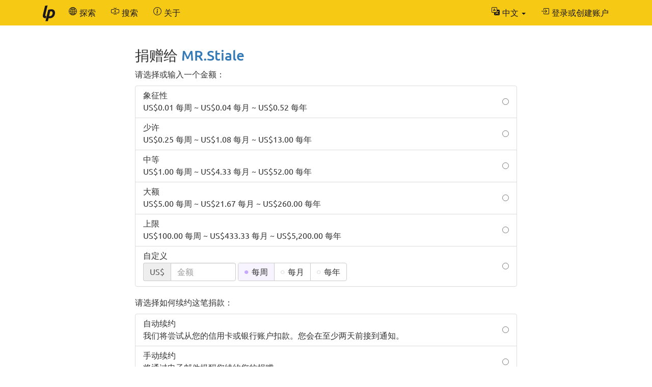

--- FILE ---
content_type: text/html; charset=UTF-8
request_url: https://zh-hans.liberapay.com/MR.Stiale/donate
body_size: 7878
content:
<!DOCTYPE html>
<html lang="zh-hans">
<head prefix="og: http://ogp.me/ns#">
    <meta name="robots" content="noindex,nofollow" />
    <meta property="og:title" content="使用 Liberapay 捐赠给 MR.Stiale">
    <meta property="og:type" content="profile">
    <meta property="og:url" content="https://zh-hans.liberapay.com/MR.Stiale">
    <meta property="og:image" content="https://seccdn.libravatar.org/avatar/c48a07dbf83b2dd24a1fd4b23de5d155?s=160&amp;d=404&amp;=1">
    <meta property="og:site_name" content="Liberapay">
    <meta name="twitter:card" content="summary">
    <meta name="twitter:site" content="@liberapay">

    <meta property="og:description"
          content="用定期捐款支持 MR.Stiale 的努力。">
    <title>使用 Liberapay 捐赠给 MR.Stiale</title>
    <meta name="viewport" content="width=device-width, initial-scale=1.0">
    <link rel="icon" href="https://liberapay.com/assets/liberapay/icon-v2_black.16.png?etag=.wZt5I4nZtUhMZQ5YegTNnA~~" type="image/png">
    <link rel="apple-touch-icon" href="https://liberapay.com/assets/liberapay/icon-v2_black-on-yellow.200.png?etag=.KRU9oDkj1mlMXWqrHpaKQA~~">
    <link rel="stylesheet" href="https://liberapay.com/assets/bootstrap/css/bootstrap.css?etag=.QF5-y8SXOVcNb2niAR7AgQ~~">
    <link rel="stylesheet" href="https://liberapay.com/assets/fonts.css?etag=.74A4YDsikXXAnCcwkxHRkA~~" type="text/css">
    <link rel="stylesheet" href="https://liberapay.com/assets/base.css?etag=.1gMOatvRPdIt3Tsn7sGtpQ~~" type="text/css">
        <link rel="alternate" hreflang="x-default" href="https://liberapay.com/MR.Stiale/donate" />
            <link rel="alternate" hreflang="ca" href="https://ca.liberapay.com/MR.Stiale/donate" />
            <link rel="alternate" hreflang="da" href="https://da.liberapay.com/MR.Stiale/donate" />
            <link rel="alternate" hreflang="de" href="https://de.liberapay.com/MR.Stiale/donate" />
            <link rel="alternate" hreflang="en" href="https://en.liberapay.com/MR.Stiale/donate" />
            <link rel="alternate" hreflang="es" href="https://es.liberapay.com/MR.Stiale/donate" />
            <link rel="alternate" hreflang="eo" href="https://eo.liberapay.com/MR.Stiale/donate" />
            <link rel="alternate" hreflang="fr" href="https://fr.liberapay.com/MR.Stiale/donate" />
            <link rel="alternate" hreflang="ga" href="https://ga.liberapay.com/MR.Stiale/donate" />
            <link rel="alternate" hreflang="id" href="https://id.liberapay.com/MR.Stiale/donate" />
            <link rel="alternate" hreflang="it" href="https://it.liberapay.com/MR.Stiale/donate" />
            <link rel="alternate" hreflang="hu" href="https://hu.liberapay.com/MR.Stiale/donate" />
            <link rel="alternate" hreflang="ms" href="https://ms.liberapay.com/MR.Stiale/donate" />
            <link rel="alternate" hreflang="nl" href="https://nl.liberapay.com/MR.Stiale/donate" />
            <link rel="alternate" hreflang="nb" href="https://nb.liberapay.com/MR.Stiale/donate" />
            <link rel="alternate" hreflang="pl" href="https://pl.liberapay.com/MR.Stiale/donate" />
            <link rel="alternate" hreflang="pt" href="https://pt.liberapay.com/MR.Stiale/donate" />
            <link rel="alternate" hreflang="ro" href="https://ro.liberapay.com/MR.Stiale/donate" />
            <link rel="alternate" hreflang="sk" href="https://sk.liberapay.com/MR.Stiale/donate" />
            <link rel="alternate" hreflang="fi" href="https://fi.liberapay.com/MR.Stiale/donate" />
            <link rel="alternate" hreflang="sv" href="https://sv.liberapay.com/MR.Stiale/donate" />
            <link rel="alternate" hreflang="tr" href="https://tr.liberapay.com/MR.Stiale/donate" />
            <link rel="alternate" hreflang="cs" href="https://cs.liberapay.com/MR.Stiale/donate" />
            <link rel="alternate" hreflang="el" href="https://el.liberapay.com/MR.Stiale/donate" />
            <link rel="alternate" hreflang="ru" href="https://ru.liberapay.com/MR.Stiale/donate" />
            <link rel="alternate" hreflang="uk" href="https://uk.liberapay.com/MR.Stiale/donate" />
            <link rel="alternate" hreflang="zh-hans" href="https://zh-hans.liberapay.com/MR.Stiale/donate" />
            <link rel="alternate" hreflang="zh-hant" href="https://zh-hant.liberapay.com/MR.Stiale/donate" />
            <link rel="alternate" hreflang="ja" href="https://ja.liberapay.com/MR.Stiale/donate" />
            <link rel="alternate" hreflang="ko" href="https://ko.liberapay.com/MR.Stiale/donate" />
    <meta name="theme-color" content="#f6c915">
</head>
<body>

    <nav class="navbar navbar-liberapay navbar-static-top navbar-collapse"
         id="navbar">
        <div class="container">
            <ul class="nav navbar-nav pull-right navbar-always">
                <li class="collapsed">
                    <a role="button" class="collapsed" data-toggle="collapse"
                       data-target="#navbar-liberapay-collapse" data-parent="#navbar"
                       aria-expanded="false">
                        <span class="sr-only">切换导航栏</span>
                                <span aria-hidden="true" ><svg class="icon icon-16"><use xlink:href="/assets/icons.svg?etag=.ph_WoXJMP5d_eJsM0dDKLw~~#list"/></svg></span>

                    </a>
                </li>
<li class="dropdown dropdown-hover locale">
    <button class="dropdown-toggle navbar-btn" type="button"
            data-toggle="dropdown"
            title="切换其他语言">
                <span aria-hidden="true" ><svg class="icon icon-16"><use xlink:href="/assets/icons.svg?etag=.ph_WoXJMP5d_eJsM0dDKLw~~#translate"/></svg></span>

        <span class="text">中文</span>
        <span class="caret"></span>
    </button>
    <ul class="dropdown-menu dropdown-menu-right">
        <li             ><a href="https://ca.liberapay.com/MR.Stiale/donate" rel="alternate" hreflang="ca"
                ><span lang="ca">Català</span></a></li>
        <li             ><a href="https://da.liberapay.com/MR.Stiale/donate" rel="alternate" hreflang="da"
                ><span lang="da">Dansk</span> &nbsp; <small>(3% 机器翻译)</small></a></li>
        <li             ><a href="https://de.liberapay.com/MR.Stiale/donate" rel="alternate" hreflang="de"
                ><span lang="de">Deutsch</span></a></li>
        <li             ><a href="https://en.liberapay.com/MR.Stiale/donate" rel="alternate" hreflang="en"
                ><span lang="en">English</span></a></li>
        <li             ><a href="https://es.liberapay.com/MR.Stiale/donate" rel="alternate" hreflang="es"
                ><span lang="es">Español</span></a></li>
        <li             ><a href="https://eo.liberapay.com/MR.Stiale/donate" rel="alternate" hreflang="eo"
                ><span lang="eo">Esperanto</span></a></li>
        <li             ><a href="https://fr.liberapay.com/MR.Stiale/donate" rel="alternate" hreflang="fr"
                ><span lang="fr">Français</span></a></li>
        <li             ><a href="https://ga.liberapay.com/MR.Stiale/donate" rel="alternate" hreflang="ga"
                ><span lang="ga">Gaeilge</span></a></li>
        <li             ><a href="https://id.liberapay.com/MR.Stiale/donate" rel="alternate" hreflang="id"
                ><span lang="id">Indonesia</span></a></li>
        <li             ><a href="https://it.liberapay.com/MR.Stiale/donate" rel="alternate" hreflang="it"
                ><span lang="it">Italiano</span></a></li>
        <li             ><a href="https://hu.liberapay.com/MR.Stiale/donate" rel="alternate" hreflang="hu"
                ><span lang="hu">Magyar</span></a></li>
        <li             ><a href="https://ms.liberapay.com/MR.Stiale/donate" rel="alternate" hreflang="ms"
                ><span lang="ms">Melayu</span> &nbsp; <small>(4% 机器翻译)</small></a></li>
        <li             ><a href="https://nl.liberapay.com/MR.Stiale/donate" rel="alternate" hreflang="nl"
                ><span lang="nl">Nederlands</span></a></li>
        <li             ><a href="https://nb.liberapay.com/MR.Stiale/donate" rel="alternate" hreflang="nb"
                ><span lang="nb">Norsk bokmål</span> &nbsp; <small>(20% 机器翻译)</small></a></li>
        <li             ><a href="https://pl.liberapay.com/MR.Stiale/donate" rel="alternate" hreflang="pl"
                ><span lang="pl">Polski</span></a></li>
        <li             ><a href="https://pt.liberapay.com/MR.Stiale/donate" rel="alternate" hreflang="pt"
                ><span lang="pt">Português</span></a></li>
        <li             ><a href="https://ro.liberapay.com/MR.Stiale/donate" rel="alternate" hreflang="ro"
                ><span lang="ro">Română</span> &nbsp; <small>(1% 尚未翻译)</small></a></li>
        <li             ><a href="https://sk.liberapay.com/MR.Stiale/donate" rel="alternate" hreflang="sk"
                ><span lang="sk">Slovenčina</span> &nbsp; <small>(4% 机器翻译)</small></a></li>
        <li             ><a href="https://fi.liberapay.com/MR.Stiale/donate" rel="alternate" hreflang="fi"
                ><span lang="fi">Suomi</span> &nbsp; <small>(6% 机器翻译)</small></a></li>
        <li             ><a href="https://sv.liberapay.com/MR.Stiale/donate" rel="alternate" hreflang="sv"
                ><span lang="sv">Svenska</span> &nbsp; <small>(3% 机器翻译)</small></a></li>
        <li             ><a href="https://tr.liberapay.com/MR.Stiale/donate" rel="alternate" hreflang="tr"
                ><span lang="tr">Türkçe</span></a></li>
        <li             ><a href="https://cs.liberapay.com/MR.Stiale/donate" rel="alternate" hreflang="cs"
                ><span lang="cs">Čeština</span></a></li>
        <li             ><a href="https://el.liberapay.com/MR.Stiale/donate" rel="alternate" hreflang="el"
                ><span lang="el">Ελληνικά</span> &nbsp; <small>(5% 机器翻译)</small></a></li>
        <li             ><a href="https://ru.liberapay.com/MR.Stiale/donate" rel="alternate" hreflang="ru"
                ><span lang="ru">Русский</span> &nbsp; <small>(4% 机器翻译)</small></a></li>
        <li             ><a href="https://uk.liberapay.com/MR.Stiale/donate" rel="alternate" hreflang="uk"
                ><span lang="uk">Українська</span> &nbsp; <small>(2% 机器翻译)</small></a></li>
        <li  class="active"             ><a href="https://zh-hans.liberapay.com/MR.Stiale/donate" rel="alternate" hreflang="zh-hans"
                ><span lang="zh-hans">中文 (简体)</span></a></li>
        <li             ><a href="https://zh-hant.liberapay.com/MR.Stiale/donate" rel="alternate" hreflang="zh-hant"
                ><span lang="zh-hant">中文 (繁體)</span> &nbsp; <small>(8% 机器翻译)</small></a></li>
        <li             ><a href="https://ja.liberapay.com/MR.Stiale/donate" rel="alternate" hreflang="ja"
                ><span lang="ja">日本語</span></a></li>
        <li             ><a href="https://ko.liberapay.com/MR.Stiale/donate" rel="alternate" hreflang="ko"
                ><span lang="ko">한국어</span> &nbsp; <small>(30% 机器翻译)</small></a></li>
        <li role="separator" class="divider"></li>
        <li><a href="https://hosted.weblate.org/engage/liberapay/?utm_source=liberapay-navbar"
               target="_blank" rel="noopener noreferrer"
               >        <span aria-hidden="true" ><svg class="icon icon-16"><use xlink:href="/assets/icons.svg?etag=.ph_WoXJMP5d_eJsM0dDKLw~~#box-arrow-up-right"/></svg></span>
&nbsp;协助翻译 Liberapay</a></li>
    </ul>
</li>
                <li>    <form action="/sign-in" method="GET" >
        <button class="navbar-btn" name="back_to" value="/MR.Stiale/donate">        <span aria-hidden="true" ><svg class="icon icon-16"><use xlink:href="/assets/icons.svg?etag=.ph_WoXJMP5d_eJsM0dDKLw~~#box-arrow-in-right"/></svg></span>
<span class="text">登录或创建账户</span>
        </button>
    </form>
</li>
            </ul>
            <div class="collapse navbar-collapse navbar-left" id="navbar-liberapay-collapse">
            <ul class="nav navbar-nav">
                <li class="hidden-xs">
                    <a class="navbar-brand" href="/">        <span aria-hidden="true"  title="首页"><svg class="icon icon-32"><use xlink:href="/assets/icons.svg?etag=.ph_WoXJMP5d_eJsM0dDKLw~~#liberapay"/></svg></span>
        <span class="sr-only">首页</span>
</a></li>
                <li class="visible-xs">
                    <a href="/">        <span aria-hidden="true" ><svg class="icon icon-16"><use xlink:href="/assets/icons.svg?etag=.ph_WoXJMP5d_eJsM0dDKLw~~#house"/></svg></span>
 <span>首页</span></a></li>
                        <li>
                <div class="dropdown dropdown-hover">
                    <a class="dropdown-toggle navbar-btn "
                       href="/explore" data-toggle="dropdown" aria-expanded="true">
                                <span aria-hidden="true" ><svg class="icon icon-16"><use xlink:href="/assets/icons.svg?etag=.ph_WoXJMP5d_eJsM0dDKLw~~#globe2"/></svg></span>

                        <span>探索</span>
                    </a>
                        <ul class="dropdown-menu">            <li>
                <a href="/explore/"> 总览</a>
        </li>
        <li>
                <a href="/explore/recipients"> 接受人</a>
        </li>
        <li>
                <a href="/explore/hopefuls"> 希望收到捐赠的人</a>
        </li>
        <li>
                <a href="/explore/pledges"> 未认领的捐款</a>
        </li>
        <li>
                <a href="/explore/repositories"> 代码库</a>
        </li>
        <li>
                <a href="/explore/elsewhere"> 社交网站</a>
        </li>

</ul>
                </div>
        </li>
        <li>
                <div class="dropdown dropdown-hover">
                    <a class="dropdown-toggle navbar-btn dropdown-toggle-form"
                       href="/search" data-toggle="dropdown" aria-expanded="true">
                                <span aria-hidden="true" ><svg class="icon icon-16"><use xlink:href="/assets/icons.svg?etag=.ph_WoXJMP5d_eJsM0dDKLw~~#input-cursor-text"/></svg></span>

                        <span>搜索</span>
                    </a>
                        <div class="dropdown-menu" role="search">    <form action="/search" class="search" method="get">
        <div class="form-group">
            <div class="input-group">
                <input type="text" name="q" class="form-control search"
                       placeholder="在 Liberapay 上搜索"
                       value=""
                       
 autocomplete="off"  />
                <div class="input-group-btn">
                    <button class="btn btn-default">前往</button>
                </div>
            </div>
        </div>
    </form>
</div>
                </div>
        </li>
        <li>
                <div class="dropdown dropdown-hover">
                    <a class="dropdown-toggle navbar-btn "
                       href="/about" data-toggle="dropdown" aria-expanded="true">
                                <span aria-hidden="true" ><svg class="icon icon-16"><use xlink:href="/assets/icons.svg?etag=.ph_WoXJMP5d_eJsM0dDKLw~~#info-circle"/></svg></span>

                        <span>关于</span>
                    </a>
                        <ul class="dropdown-menu">            <li>
                <a href="/about/"> 介绍</a>
        </li>
        <li>
                <a href="/about/use-cases"> 用例</a>
        </li>
        <li>
                <a href="/about/faq"> 常见问题</a>
        </li>
        <li>
                <a href="/about/global"> 全球</a>
        </li>
        <li>
                <a href="/about/payment-processors"> 支付处理商</a>
        </li>
        <li>
                <a href="/about/teams"> 团队</a>
        </li>
        <li>
                <a href="/about/stats"> 统计</a>
        </li>
        <li>
                <a href="/about/legal"> 法律</a>
        </li>
        <li>
                <a href="/about/privacy"> 隐私</a>
        </li>
        <li>
                <a href="/about/feeds"> 关注我们</a>
        </li>
        <li>
                <a href="/about/contact"> 联系</a>
        </li>
        <li>
                <a href="/about/security"> 安全</a>
        </li>
        <li>
                <a href="/about/logos"> 徽标</a>
        </li>

</ul>
                </div>
        </li>

            </ul>
            </div>
        </div>
    </nav>

    <div id="main">
        <div class="container">
            <div id="subnav"></div>
<div class="row">
<div class="col-md-10 col-md-offset-1 col-lg-8 col-lg-offset-2">
    <h2>捐赠给 <a href="/MR.Stiale">MR.Stiale</a></h2>

            <p>请选择或输入一个金额：</p>
    <form action="/~1743895/tip" method="POST" class="your-tip">
        <input type="hidden" name="csrf_token" value="jz_PlOGBjcMxqBeTbBbtkJwuCd_F7GH8" />
        <input type="hidden" name="currency" value="USD" />
        <div class="form-group">
                <ul class="list-group radio-group">
        <li class="list-group-item">
        <label>
            <input type="radio" name="selected_amount" value="0.01"
                    />
            <div class="radio-label">
                <h5 class="list-group-item-heading">象征性</h5>
                <p class="list-group-item-text">US$0.01 每周 ~ US$0.04 每月 ~ US$0.52 每年</p>
            </div>
        </label>
        </li>
        <li class="list-group-item">
        <label>
            <input type="radio" name="selected_amount" value="0.25"
                    />
            <div class="radio-label">
                <h5 class="list-group-item-heading">少许</h5>
                <p class="list-group-item-text">US$0.25 每周 ~ US$1.08 每月 ~ US$13.00 每年</p>
            </div>
        </label>
        </li>
        <li class="list-group-item">
        <label>
            <input type="radio" name="selected_amount" value="1.00"
                    />
            <div class="radio-label">
                <h5 class="list-group-item-heading">中等</h5>
                <p class="list-group-item-text">US$1.00 每周 ~ US$4.33 每月 ~ US$52.00 每年</p>
            </div>
        </label>
        </li>
        <li class="list-group-item">
        <label>
            <input type="radio" name="selected_amount" value="5.00"
                    />
            <div class="radio-label">
                <h5 class="list-group-item-heading">大额</h5>
                <p class="list-group-item-text">US$5.00 每周 ~ US$21.67 每月 ~ US$260.00 每年</p>
            </div>
        </label>
        </li>
        <li class="list-group-item">
        <label>
            <input type="radio" name="selected_amount" value="100.00"
                    />
            <div class="radio-label">
                <h5 class="list-group-item-heading">上限</h5>
                <p class="list-group-item-text">US$100.00 每周 ~ US$433.33 每月 ~ US$5,200.00 每年</p>
            </div>
        </label>
        </li>
        <li class="list-group-item">
        <label>
            <input type="radio" id="custom-amount-radio" name="selected_amount" value="custom" required
                    />
            <div class="radio-label">
                <h5 class="list-group-item-heading">自定义</h5>
                    <div class="form-inline inline-block">
        <div class="input-group">
            <div class="input-group-addon">US$</div>
            <input type="hidden" name="currency" value="USD" />
            <input type="tel" inputmode="decimal" name="amount" id="amount" placeholder="金额"
                   class="amount form-control"
                   data-required-if-checked="#custom-amount-radio"
                   value=""
                    />
        </div>
        <div class="btn-group btn-group-radio">
                <label class="btn btn-default">
                    <input type="radio" name="period" value="weekly" checked />
                    <div class="btn-text">每周</div>
                </label>
                <label class="btn btn-default">
                    <input type="radio" name="period" value="monthly"  />
                    <div class="btn-text">每月</div>
                </label>
                <label class="btn btn-default">
                    <input type="radio" name="period" value="yearly"  />
                    <div class="btn-text">每年</div>
                </label>
        </div>
    </div>

            </div>
        </label>
        </li>
    </ul>
    <p>请选择如何续约这笔捐款：</p>
    <ul class="list-group radio-group">
        <li class="list-group-item">
        <label>
            <input type="radio" name="renewal_mode" value="2" required
                    />
            <div class="radio-label">
                <h5 class="list-group-item-heading">自动续约</h5>
                <p class="list-group-item-text">我们将尝试从您的信用卡或银行账户扣款。您会在至少两天前接到通知。</p>
            </div>
        </label>
        </li>
        <li class="list-group-item">
        <label>
            <input type="radio" name="renewal_mode" value="1" required
                    />
            <div class="radio-label">
                <h5 class="list-group-item-heading">手动续约</h5>
                <p class="list-group-item-text">将通过电子邮件提醒您续约您的捐赠。</p>
            </div>
        </label>
        </li>
    </ul>
        <input type="hidden" name="visibility" value="2" />
    <p class="text-info">        <span aria-hidden="true" ><svg class="icon icon-16"><use xlink:href="/assets/icons.svg?etag=.ph_WoXJMP5d_eJsM0dDKLw~~#info-circle"/></svg></span>
 这笔捐款不是秘密，您将出现在 MR.Stiale 可查看的私下赞助者名单中。</p>

    <br>
    <button class="btn btn-primary btn-lg btn-block" >捐赠</button>
    <p class="text-center"><span class="payment-icons" title="    给 MR.Stiale 捐款经由 PayPal 处理。
"
      data-toggle="tooltip" data-placement="bottom">
                <span aria-hidden="true"  title="PayPal"><svg class="icon icon-16"><use xlink:href="/assets/icons.svg?etag=.ph_WoXJMP5d_eJsM0dDKLw~~#paypal"/></svg></span>
        <span class="sr-only">PayPal</span>

</span>
</p>

        </div>
    </form>
        <br>
        <p>美元 不是您偏好的币种吗？MR.Stiale 也接受 132 种其他货币：</p>
        <form action="" method="GET" class="form-inline">
            <select class="form-control" name="currency">
                <option value="XCG">
                    Caribbean guilder
                    (Cg.)
                </option>
                <option value="XCD">
                    东加勒比元
                    (EC$)
                </option>
                <option value="XAF">
                    中非法郎
                    (FCFA)
                </option>
                <option value="DKK">
                    丹麦克朗
                    (DKK)
                </option>
                <option value="UAH">
                    乌克兰格里夫纳
                    (UAH)
                </option>
                <option value="UZS">
                    乌兹别克斯坦苏姆
                    (UZS)
                </option>
                <option value="UGX">
                    乌干达先令
                    (UGX)
                </option>
                <option value="UYU">
                    乌拉圭比索
                    (UYU)
                </option>
                <option value="YER">
                    也门里亚尔
                    (YER)
                </option>
                <option value="AMD">
                    亚美尼亚德拉姆
                    (AMD)
                </option>
                <option value="CNY">
                    人民币
                    (¥)
                </option>
                <option value="ILS">
                    以色列新谢克尔
                    (₪)
                </option>
                <option value="BZD">
                    伯利兹元
                    (BZD)
                </option>
                <option value="CVE">
                    佛得角埃斯库多
                    (CVE)
                </option>
                <option value="RUB">
                    俄罗斯卢布
                    (RUB)
                </option>
                <option value="BGN">
                    保加利亚列弗
                    (BGN)
                </option>
                <option value="GMD">
                    冈比亚达拉西
                    (GMD)
                </option>
                <option value="ISK">
                    冰岛克朗
                    (ISK)
                </option>
                <option value="GNF">
                    几内亚法郎
                    (GNF)
                </option>
                <option value="CDF">
                    刚果法郎
                    (CDF)
                </option>
                <option value="LRD">
                    利比里亚元
                    (LRD)
                </option>
                <option value="CAD">
                    加拿大元
                    (CA$)
                </option>
                <option value="HUF">
                    匈牙利福林
                    (HUF)
                </option>
                <option value="ZAR">
                    南非兰特
                    (ZAR)
                </option>
                <option value="BWP">
                    博茨瓦纳普拉
                    (BWP)
                </option>
                <option value="QAR">
                    卡塔尔里亚尔
                    (QAR)
                </option>
                <option value="RWF">
                    卢旺达法郎
                    (RWF)
                </option>
                <option value="INR">
                    印度卢比
                    (₹)
                </option>
                <option value="IDR">
                    印度尼西亚卢比
                    (IDR)
                </option>
                <option value="GTQ">
                    危地马拉格查尔
                    (GTQ)
                </option>
                <option value="KGS">
                    吉尔吉斯斯坦索姆
                    (KGS)
                </option>
                <option value="DJF">
                    吉布提法郎
                    (DJF)
                </option>
                <option value="KZT">
                    哈萨克斯坦坚戈
                    (KZT)
                </option>
                <option value="COP">
                    哥伦比亚比索
                    (COP)
                </option>
                <option value="CRC">
                    哥斯达黎加科朗
                    (CRC)
                </option>
                <option value="TRY">
                    土耳其里拉
                    (TRY)
                </option>
                <option value="SHP">
                    圣赫勒拿群岛磅
                    (SHP)
                </option>
                <option value="GYD">
                    圭亚那元
                    (GYD)
                </option>
                <option value="TZS">
                    坦桑尼亚先令
                    (TZS)
                </option>
                <option value="EGP">
                    埃及镑
                    (EGP)
                </option>
                <option value="ETB">
                    埃塞俄比亚比尔
                    (ETB)
                </option>
                <option value="TJS">
                    塔吉克斯坦索莫尼
                    (TJS)
                </option>
                <option value="RSD">
                    塞尔维亚第纳尔
                    (RSD)
                </option>
                <option value="SLE">
                    塞拉利昂新利昂
                    (SLE)
                </option>
                <option value="SCR">
                    塞舌尔卢比
                    (SCR)
                </option>
                <option value="MXN">
                    墨西哥比索
                    (MX$)
                </option>
                <option value="DOP">
                    多米尼加比索
                    (DOP)
                </option>
                <option value="XPF">
                    太平洋法郎
                    (CFPF)
                </option>
                <option value="BDT">
                    孟加拉塔卡
                    (BDT)
                </option>
                <option value="AOA">
                    安哥拉宽扎
                    (AOA)
                </option>
                <option value="NIO">
                    尼加拉瓜科多巴
                    (NIO)
                </option>
                <option value="NGN">
                    尼日利亚奈拉
                    (NGN)
                </option>
                <option value="NPR">
                    尼泊尔卢比
                    (NPR)
                </option>
                <option value="BSD">
                    巴哈马元
                    (BSD)
                </option>
                <option value="PKR">
                    巴基斯坦卢比
                    (PKR)
                </option>
                <option value="BBD">
                    巴巴多斯元
                    (BBD)
                </option>
                <option value="PGK">
                    巴布亚新几内亚基那
                    (PGK)
                </option>
                <option value="PYG">
                    巴拉圭瓜拉尼
                    (PYG)
                </option>
                <option value="PAB">
                    巴拿马巴波亚
                    (PAB)
                </option>
                <option value="BRL">
                    巴西雷亚尔
                    (R$)
                </option>
                <option value="BIF">
                    布隆迪法郎
                    (BIF)
                </option>
                <option value="KYD">
                    开曼元
                    (KYD)
                </option>
                <option value="SBD">
                    所罗门群岛元
                    (SBD)
                </option>
                <option value="NOK">
                    挪威克朗
                    (NOK)
                </option>
                <option value="CZK">
                    捷克克朗
                    (CZK)
                </option>
                <option value="MDL">
                    摩尔多瓦列伊
                    (MDL)
                </option>
                <option value="MAD">
                    摩洛哥迪拉姆
                    (MAD)
                </option>
                <option value="BND">
                    文莱元
                    (BND)
                </option>
                <option value="FJD">
                    斐济元
                    (FJD)
                </option>
                <option value="SZL">
                    斯威士兰里兰吉尼
                    (SZL)
                </option>
                <option value="LKR">
                    斯里兰卡卢比
                    (LKR)
                </option>
                <option value="SGD">
                    新加坡元
                    (SGD)
                </option>
                <option value="TWD">
                    新台币
                    (NT$)
                </option>
                <option value="NZD">
                    新西兰元
                    (NZ$)
                </option>
                <option value="JPY">
                    日元
                    (JP¥)
                </option>
                <option value="CLP">
                    智利比索
                    (CLP)
                </option>
                <option value="KHR">
                    柬埔寨瑞尔
                    (KHR)
                </option>
                <option value="GEL">
                    格鲁吉亚拉里
                    (GEL)
                </option>
                <option value="EUR">
                    欧元
                    (€)
                </option>
                <option value="MUR">
                    毛里求斯卢比
                    (MUR)
                </option>
                <option value="TOP">
                    汤加潘加
                    (TOP)
                </option>
                <option value="SAR">
                    沙特里亚尔
                    (SAR)
                </option>
                <option value="PLN">
                    波兰兹罗提
                    (PLN)
                </option>
                <option value="BAM">
                    波斯尼亚-黑塞哥维那可兑换马克
                    (BAM)
                </option>
                <option value="THB">
                    泰铢
                    (THB)
                </option>
                <option value="HNL">
                    洪都拉斯伦皮拉
                    (HNL)
                </option>
                <option value="HTG">
                    海地古德
                    (HTG)
                </option>
                <option value="HKD">
                    港元
                    (HK$)
                </option>
                <option value="AUD">
                    澳大利亚元
                    (AU$)
                </option>
                <option value="MOP">
                    澳门币
                    (MOP)
                </option>
                <option value="JMD">
                    牙买加元
                    (JMD)
                </option>
                <option value="TTD">
                    特立尼达和多巴哥元
                    (TTD)
                </option>
                <option value="BOB">
                    玻利维亚诺
                    (BOB)
                </option>
                <option value="SEK">
                    瑞典克朗
                    (SEK)
                </option>
                <option value="CHF">
                    瑞士法郎
                    (CHF)
                </option>
                <option value="VUV">
                    瓦努阿图瓦图
                    (VUV)
                </option>
                <option value="BYN">
                    白俄罗斯卢布
                    (BYN)
                </option>
                <option value="BMD">
                    百慕大元
                    (BMD)
                </option>
                <option value="GIP">
                    直布罗陀镑
                    (GIP)
                </option>
                <option value="FKP">
                    福克兰群岛镑
                    (FKP)
                </option>
                <option value="KMF">
                    科摩罗法郎
                    (KMF)
                </option>
                <option value="PEN">
                    秘鲁索尔
                    (PEN)
                </option>
                <option value="SOS">
                    索马里先令
                    (SOS)
                </option>
                <option value="NAD">
                    纳米比亚元
                    (NAD)
                </option>
                <option value="MMK">
                    缅甸元
                    (MMK)
                </option>
                <option value="RON">
                    罗马尼亚列伊
                    (RON)
                </option>
                <option value="LAK">
                    老挝基普
                    (LAK)
                </option>
                <option value="KES">
                    肯尼亚先令
                    (KES)
                </option>
                <option value="SRD">
                    苏里南元
                    (SRD)
                </option>
                <option value="GBP">
                    英镑
                    (£)
                </option>
                <option value="MZN">
                    莫桑比克美提卡
                    (MZN)
                </option>
                <option value="LSL">
                    莱索托洛蒂
                    (LSL)
                </option>
                <option value="PHP">
                    菲律宾比索
                    (PHP)
                </option>
                <option value="WST">
                    萨摩亚塔拉
                    (WST)
                </option>
                <option value="MNT">
                    蒙古图格里克
                    (MNT)
                </option>
                <option value="XOF">
                    西非法郎
                    (F CFA)
                </option>
                <option value="ZMW">
                    赞比亚克瓦查
                    (ZMW)
                </option>
                <option value="VND">
                    越南盾
                    (₫)
                </option>
                <option value="AZN">
                    阿塞拜疆马纳特
                    (AZN)
                </option>
                <option value="AFN">
                    阿富汗尼
                    (AFN)
                </option>
                <option value="DZD">
                    阿尔及利亚第纳尔
                    (DZD)
                </option>
                <option value="ALL">
                    阿尔巴尼亚列克
                    (ALL)
                </option>
                <option value="ARS">
                    阿根廷比索
                    (ARS)
                </option>
                <option value="AED">
                    阿联酋迪拉姆
                    (AED)
                </option>
                <option value="AWG">
                    阿鲁巴弗罗林
                    (AWG)
                </option>
                <option value="KRW">
                    韩元
                    (₩)
                </option>
                <option value="MKD">
                    马其顿第纳尔
                    (MKD)
                </option>
                <option value="MVR">
                    马尔代夫卢菲亚
                    (MVR)
                </option>
                <option value="MWK">
                    马拉维克瓦查
                    (MWK)
                </option>
                <option value="MYR">
                    马来西亚林吉特
                    (MYR)
                </option>
                <option value="MGA">
                    马达加斯加阿里亚里
                    (MGA)
                </option>
                <option value="LBP">
                    黎巴嫩镑
                    (LBP)
                </option>
            </select>
            <button class="btn btn-default">切换</button>
        </form>

    <br>

        <h3>收款者身份</h3>
        <p>我们通过自动认证流程确认，MR.Stiale 能控制其他平台上的账户：</p>
                <div class="account">
        <span aria-hidden="true">    <img class="icon icon-32" src="https://liberapay.com/assets/platforms/github.svg?etag=.c6TBBTyxh7HK85g3cQ2utw~~" alt="GitHub" />
</span>
        <a class="account-link" rel="me" href="https://github.com/mr-stiale">
            <span class="sr-only">GitHub:</span>
            <span class="account-username">mr-stiale</span>
        </a>
    </div>

        <br>
    <h3>常见问题</h3>

    <h4>有什么可用的支付方式？</h4>
    <p>    给 MR.Stiale 捐款经由 PayPal 处理。
</p>

    <h4>定期捐款如何运转？</h4>
    <p>Liberapay 上的捐款需预先注资。您可以决定何时、要付多少钱。一次发送较多的金额通常能降低<a href="/about/faq#fees">交易手续费</a>。</p>
    <p>当捐款需要续约时，我们会以电子邮件通知您，以便继续资助或终止资助。如果您已选择定期自动扣款，我们会依约定尝试从您的信用卡或银行账户扣款。</p>

    <h4>我能进行一次性捐款吗？</h4>
    <p>一次性捐款尚未得到适当支持，但您可以在发起第一笔付款后立即停止后续捐款。</p>

    <h4>我会得到一张收据吗？</h4>
    <p>每次付款都会自动提供收据。</p>

    <h4>这是什么网站？我不认识。</h4>
    <p>您在浏览的 Liberapay 网站是由法国的非营利组织运营的一个捐赠平台。</p>

    <h4>这个平台安全吗？</h4>
    <p>Liberapay 已平稳运行 10年，没有任何重大安全事件。我们尽一切努力确保您的数据安全，并遵守欧盟法律（<abbr title="通用数据保护条例">GDPR</abbr>、<abbr title="修订后的支付服务指令">PSD2</abbr> 等）。</p>

</div>
</div>
        </div>
    </div>

    <footer class="container" role="navigation">
        <ul>
            <li><a href="/about/">关于</a></li>
            <li><a href="/about/contact">联系我们</a></li>
            <li><a href="/about/faq">常见问题</a></li>
            <li><a href="/about/legal">法律</a></li>
        </ul>
        <ul class="icons">
            <li><a href="https://medium.com/liberapay-blog">        <span aria-hidden="true"  title="Medium"><svg class="icon icon-16"><use xlink:href="/assets/icons.svg?etag=.ph_WoXJMP5d_eJsM0dDKLw~~#medium"/></svg></span>
        <span class="sr-only">Medium</span>
</a></li>
            <li><a href="https://mastodon.xyz/@Liberapay">        <span aria-hidden="true"  title="Mastodon"><svg class="icon icon-16"><use xlink:href="/assets/icons.svg?etag=.ph_WoXJMP5d_eJsM0dDKLw~~#mastodon"/></svg></span>
        <span class="sr-only">Mastodon</span>
</a></li>
            <li><a href="https://github.com/liberapay/liberapay.com">        <span aria-hidden="true"  title="GitHub"><svg class="icon icon-16"><use xlink:href="/assets/icons.svg?etag=.ph_WoXJMP5d_eJsM0dDKLw~~#github"/></svg></span>
        <span class="sr-only">GitHub</span>
</a></li>
        </ul>
    </footer>

<script src="https://liberapay.com/assets/jquery.min.js?etag=.L2sRp-kUcY4CkEEOhTZv6Q~~"></script>
<script src="https://liberapay.com/assets/bootstrap/js/bootstrap.min.js?etag=.WGnJbMjxkIau5iXWcNdB-Q~~"></script>
<script src="https://liberapay.com/assets/base.js?etag=.IITOmcinOIX62aApYMggOA~~"></script>


    <div id="notification-area-bottom">
    </div>
</body>
</html>

--- FILE ---
content_type: text/css
request_url: https://liberapay.com/assets/fonts.css?etag=.74A4YDsikXXAnCcwkxHRkA~~
body_size: 378
content:
@font-face{font-family:'Ubuntu';src:local("Ubuntu Light"),url("https://liberapay.com/assets/fonts/ubuntu-light-webfont.woff2?etag=.l-7x1Z9urwMB_zSvYLoCzw~~") format("woff2"),url("https://liberapay.com/assets/fonts/ubuntu-light-webfont.woff?etag=.TLa3cOXnfVguIqskNfrmJA~~") format("woff"),url("https://liberapay.com/assets/fonts/ubuntu-light-webfont.ttf?etag=.J1neXAFSe9lzC00YOObJOA~~") format("ttf");font-weight:300;font-style:normal}@font-face{font-family:'Ubuntu';src:local("Ubuntu Light Italic"),url("https://liberapay.com/assets/fonts/ubuntu-light-italic-webfont.woff2?etag=.q6cpSIMtyWssN2tJgHWjpg~~") format("woff2"),url("https://liberapay.com/assets/fonts/ubuntu-light-italic-webfont.woff?etag=.2yz5b0qBmPj1rWC4JgA2hA~~") format("woff"),url("https://liberapay.com/assets/fonts/ubuntu-light-italic-webfont.ttf?etag=.2NCXI7ceuyK8MYgYd2CWIg~~") format("ttf");font-weight:300;font-style:italic}@font-face{font-family:'Ubuntu';src:local("Ubuntu"),url("https://liberapay.com/assets/fonts/ubuntu-regular-webfont.woff2?etag=.Y59w7DuKv86LeAV3NYPdQg~~") format("woff2"),url("https://liberapay.com/assets/fonts/ubuntu-regular-webfont.woff?etag=.J1ctv4yahIxIlJtapyXlzw~~") format("woff"),url("https://liberapay.com/assets/fonts/ubuntu-regular-webfont.ttf?etag=.fwtC0dak0-ZGxVgYX2cR6g~~") format("ttf");font-weight:normal;font-style:normal}@font-face{font-family:'Ubuntu';src:local("Ubuntu Italic"),url("https://liberapay.com/assets/fonts/ubuntu-regular-italic-webfont.woff2?etag=.RjlmIUPNU_5YE7rqS3X-cg~~") format("woff2"),url("https://liberapay.com/assets/fonts/ubuntu-regular-italic-webfont.woff?etag=.X3MVh27kSY8jnyZ9XzucqQ~~") format("woff"),url("https://liberapay.com/assets/fonts/ubuntu-regular-italic-webfont.ttf?etag=.baO04q3LzyiJ5ZyB0jJqQw~~") format("ttf");font-weight:normal;font-style:italic}@font-face{font-family:'Ubuntu';src:local("Ubuntu Medium"),url("https://liberapay.com/assets/fonts/ubuntu-medium-webfont.woff2?etag=.EbQpDk7pE17X7SWHG2a8cQ~~") format("woff2"),url("https://liberapay.com/assets/fonts/ubuntu-medium-webfont.woff?etag=.Pmw1RfnKZMw5VqamSnumVg~~") format("woff"),url("https://liberapay.com/assets/fonts/ubuntu-medium-webfont.ttf?etag=.Kqqv1f6FN0YmbK1-r8yHHg~~") format("ttf");font-weight:500;font-style:normal}@font-face{font-family:'Ubuntu';src:local("Ubuntu Medium Italic"),url("https://liberapay.com/assets/fonts/ubuntu-medium-italic-webfont.woff2?etag=.Cw2Zvo_z9lttoh0XcbtWgw~~") format("woff2"),url("https://liberapay.com/assets/fonts/ubuntu-medium-italic-webfont.woff?etag=.n4qhRnV74jWf3aXjTR2WGA~~") format("woff"),url("https://liberapay.com/assets/fonts/ubuntu-medium-italic-webfont.ttf?etag=.E3IBrpVjx2CWQGPhItWHtw~~") format("ttf");font-weight:500;font-style:italic}@font-face{font-family:'Ubuntu';src:local("Ubuntu Bold"),url("https://liberapay.com/assets/fonts/ubuntu-bold-webfont.woff2?etag=.APl_YnVJmK4v4qKiWSW7og~~") format("woff2"),url("https://liberapay.com/assets/fonts/ubuntu-bold-webfont.woff?etag=.Gl3RhRLGUfDlTYTwjUu-nA~~") format("woff"),url("https://liberapay.com/assets/fonts/ubuntu-bold-webfont.ttf?etag=.AI5rxIyOql0oVdV-awuFlQ~~") format("ttf");font-weight:bold;font-style:normal}@font-face{font-family:'Ubuntu';src:local("Ubuntu Bold Italic"),url("https://liberapay.com/assets/fonts/ubuntu-bold-italic-webfont.woff2?etag=.d35JOaprGibKDc7VHLPAhA~~") format("woff2"),url("https://liberapay.com/assets/fonts/ubuntu-bold-italic-webfont.woff?etag=.slHGAfb0tVZVeG67qWAsxQ~~") format("woff"),url("https://liberapay.com/assets/fonts/ubuntu-bold-italic-webfont.ttf?etag=.8nCJmFj4IEtiBDFnrI2VUg~~") format("ttf");font-weight:bold;font-style:italic}@font-face{font-family:'Ubuntu Mono';src:local("Ubuntu Mono"),url("https://liberapay.com/assets/fonts/ubuntumono-regular-webfont.woff2?etag=.4TtaPd_FOY-7iNUmqbXmag~~") format("woff2"),url("https://liberapay.com/assets/fonts/ubuntumono-regular-webfont.woff?etag=.aWUVG83JIjX4tKirsC2VEA~~") format("woff"),url("https://liberapay.com/assets/fonts/ubuntumono-regular-webfont.ttf?etag=.k4P0sLwdJkpafglOse0MCw~~") format("ttf");font-weight:normal;font-style:normal}@font-face{font-family:'Ubuntu Mono';src:local("Ubuntu Mono Italic"),url("https://liberapay.com/assets/fonts/ubuntumono-regular-italic-webfont.woff2?etag=.O604dQkHnslp02FtlNTADg~~") format("woff2"),url("https://liberapay.com/assets/fonts/ubuntumono-regular-italic-webfont.woff?etag=.5WpjSpCdYA1qjnPW43KBiw~~") format("woff"),url("https://liberapay.com/assets/fonts/ubuntumono-regular-italic-webfont.ttf?etag=.7jOfpfruydZEyAl1gymNBw~~") format("ttf");font-weight:normal;font-style:italic}@font-face{font-family:'Ubuntu Mono';src:local("Ubuntu Mono Bold"),url("https://liberapay.com/assets/fonts/ubuntumono-bold-webfont.woff2?etag=.Qajvtsy_wtZZwVmsvZbgEw~~") format("woff2"),url("https://liberapay.com/assets/fonts/ubuntumono-bold-webfont.woff?etag=.ATaVGER00MSa9jjMpL_deQ~~") format("woff"),url("https://liberapay.com/assets/fonts/ubuntumono-bold-webfont.ttf?etag=.BzSv95qK8yH7hlyawu8-ZA~~") format("ttf");font-weight:bold;font-style:normal}@font-face{font-family:'Ubuntu Mono Bold Italic';src:local("Ubuntu"),url("https://liberapay.com/assets/fonts/ubuntumono-bold-italic-webfont.woff2?etag=.xVYbiinX2vW5HMuODKLkbw~~") format("woff2"),url("https://liberapay.com/assets/fonts/ubuntumono-bold-italic-webfont.woff?etag=.cR5pCATytIzjrNR8GU4ykg~~") format("woff"),url("https://liberapay.com/assets/fonts/ubuntumono-bold-italic-webfont.ttf?etag=.uTXxGf53vFk5yC9I1roXgg~~") format("ttf");font-weight:bold;font-style:italic}


--- FILE ---
content_type: text/css
request_url: https://liberapay.com/assets/base.css?etag=.1gMOatvRPdIt3Tsn7sGtpQ~~
body_size: 9260
content:
.alert-read{background:transparent}.alert-notification{padding:0}.alert-header{display:flex;flex-wrap:wrap;font-size:16px;justify-content:space-between;line-height:22px;margin:0;padding:10px 15px 10px;position:relative}.alert-header>.title{margin-right:2ex}.alert-header .actions{position:absolute;right:10px;top:7px}.alert-header .actions>button{-moz-appearance:none;-webkit-appearance:none;appearance:none;background:transparent;border:0;color:#aaa;cursor:pointer;padding:0.5ex 0.75ex}.alert-header>small{font-size:90%;line-height:inherit;margin-right:11ex}.alert-body{border-top:1px solid;padding:11px 15px 0}.alert-danger>.alert-body{border-top-color:#ebccd1}.alert-info>.alert-body{border-top-color:#bce8f1}.alert-success>.alert-body{border-top-color:#d6e9c6}.alert-warning>.alert-body{border-top-color:#faebcc}.avatar-centerer{height:100%;text-align:center;width:200%}img.avatar{display:inline-block;height:100%;max-width:100%}.avatar-cutter-120{height:120px;overflow:hidden;width:120px;border-radius:10px}.avatar-cutter-120>.avatar-centerer{margin-left:-60px}.avatar-cutter-98{height:98px;overflow:hidden;width:98px;border-radius:6px}.avatar-cutter-98>.avatar-centerer{margin-left:-49px}.avatar-cutter-72{height:72px;overflow:hidden;width:72px;border-radius:4px}.avatar-cutter-72>.avatar-centerer{margin-left:-36px}.avatar-cutter-28{height:28px;overflow:hidden;width:28px}.avatar-cutter-28>.avatar-centerer{margin-left:-14px}.avatar-inline{display:inline-block;vertical-align:middle}@media (max-width: 767px){.avatar-inline{margin-bottom:0.3em}}.line-height-72{line-height:72px}.line-height-28{line-height:28px}.banderole{font-size:20px;margin-top:30px;padding:10px 15px}.banderole.default{background:#f5f5f5;color:#333}.banderole.info{background:#d9edf7;color:#31708f}.banderole.primary{background:#337ab7;color:#fff}.banderole.success{background:#dff0d8;color:#3c763d}.banderole .btn-sm{border:none;background:transparent;color:inherit;margin-top:-5px}html{width:100%;height:100%;overflow-y:scroll}body{display:flex;flex-direction:column;min-height:100%}body>footer{display:flex;justify-content:space-around;margin:100px auto 20px auto}@media (max-width: 768px){body>footer{flex-direction:column;text-align:center}}body>footer>ul{list-style:none;padding:0px}body>footer>ul>li{display:inline-block}body>footer>ul>li>a{display:inline-block;padding:10px}body>footer>ul.icons>li>a{font-size:18px;padding:9px 12px}body>.top{order:-1}#main{flex-grow:1;min-height:75%}#homepage>.navbar-liberapay{background-color:transparent;color:#777}#homepage>.navbar-liberapay .dropdown-menu{color:#1a171b}#homepage #main{font-size:18px}#homepage .section{border-bottom:1px solid #f6c915;border-image:linear-gradient(to left, #fff, #f6c915, #fff) 1;padding:50px 0 70px}#homepage .section.no-border{border:none}#homepage .section.jumbotron{background:transparent;border-radius:0;margin:0;padding-top:70px;text-align:center}#homepage h2{text-align:center}#homepage .buttons{margin:1.2em 0;text-align:center}#homepage .buttons .btn{margin:0 0.66em 0.66em 0}.homepage-pitch>div{margin-top:15px;text-align:center}.homepage-pitch dt{font-size:20px;font-weight:200;margin-bottom:10px}.main-title{margin:0.25em 0 1em;text-align:center}.thin-title{color:#666;font-size:20px}input.amount{min-width:5em;max-width:8em}input.amount.input-sm{width:5em}.langs select{margin:5px 0}div.account{line-height:32px}@media (max-width: 479px){div.account{margin:.5em 0 2em 0}div.account>*{display:block;text-align:center}div.account>a.account-link{margin:0 0 .5em}}@media (min-width: 480px){div.account{margin:.5em 0 .5em 0}div.account>a.account-link{display:inline-block;margin:0 2ex 0 .5ex}}a.account-link[href="#not-available"]{color:inherit;cursor:default;pointer-events:none}.panel-body .avatar-col{float:left;text-align:center;width:120px}.panel-body .col-right{margin-left:130px}.profile-header{align-items:center;clear:both;color:#333;display:flex;flex-direction:column;justify-content:space-around;margin-top:35px;min-height:315px;padding-bottom:30px;text-align:center}.profile-header .avatar-cutter-120{border:4px solid #eee;border-radius:20%;box-sizing:content-box;display:inline-block}.profile-header>h1{font-size:28px;margin:1em 0}.profile-header>.summary{color:#555;font-size:18px}.profile-header-bar{background:#f5f5f5;font-size:18px;margin-bottom:30px}p.summary{color:#777}.profile-box h1,.profile-box h4,.profile-box-embedded h1,.profile-box-embedded h4{color:#337ab7;font-size:20px;margin:0 0 10px}.profile-goal-bar{max-width:450px}.profile-goal-bar .progress{margin-bottom:1em}.inline-boxes{width:100%}.inline-boxes>.inline-box{display:inline-block;max-width:100%;margin-right:22px;vertical-align:top}.profile-box-embedded{border-radius:6px;max-width:320px;text-align:center;width:320px}.profile-box-embedded h4{margin-top:5px;line-height:23px;max-height:46px;overflow:hidden;text-overflow:ellipsis}.profile-box-embedded .summary{height:66px;margin:1em 0 0;overflow:hidden;text-overflow:ellipsis}.profile-box-embedded .numbers{display:flex;justify-content:space-around;margin:22px 0 0}.profile-box-embedded .numbers>dl{margin:0 10px 0 0}.profile-box-embedded .numbers>dl>dt{color:#555;font-size:85%;margin-bottom:5px}.profile-box-embedded .numbers>dl>dd{color:#5bc0de;font-size:20px;line-height:1em}.profile-box-embedded .numbers>dl>dd>small{color:#777;font-size:14px}.profile-box-embedded>.panel-body>.btn{margin:22px 0 0}.profile-box-embedded .btn-donate{color:#7f6e06;font-weight:bold}.profile-box-embedded .btn-donate:hover{color:#5f4e06}.repo{text-align:left;width:100%}.repo>.panel{border-radius:6px}.repo h4{margin:0.3em 0 0}.repo h4>span.inline-block{margin:0 1ex 0.6em 0}.repo small{display:inline-block;font-size:16px;line-height:22px}.repo .stars>.icon{color:#777}.repo .description{margin:0.2em 0 1em}.repo.edit{margin:1.5em 0;width:100%}@media (max-width: 479px){.inline-boxes>.inline-box{display:block;margin-right:0;width:auto}.inline-boxes>.inline-box>.panel{margin-left:auto;margin-right:auto}.inline-boxes>.inline-box>.panel>.panel-body{margin-left:auto;margin-right:auto}}@media (min-width: 768px){.inline-box.repo{width:540px}}.btn.pull-right{margin-bottom:1em}ul.memberships{margin:0;padding:0}ul.memberships>li{display:inline-block;margin:0 5px 1em 0;position:relative;vertical-align:top;width:130px;word-wrap:break-word}ul.memberships .nmembers{font-size:85%}input.search{min-width:250px}.search-result .avatar-cutter-72{float:left}.search-result .col-right{margin-left:84px}.search-result .excerpt{font-size:100%}.mini-user{display:inline-block;margin:0 20px 25px;text-align:center;vertical-align:top;width:104px}.mini-user .avatar-cutter-98{border:3px solid #eee;border-radius:20%;box-sizing:content-box;display:block}.mini-user .name{display:block;margin-top:5px;max-height:44px;overflow:hidden;text-overflow:ellipsis;white-space:nowrap}.user-admin{border-bottom:1px solid #ddd;margin:0 0;padding:0 0 1em}.mini-user-admin{text-align:center}.mini-user-admin .avatar-cutter-120{display:inline-block}.mini-user-admin .name{overflow:hidden;text-overflow:ellipsis;white-space:nowrap}ul.emails{margin:1em 0;max-width:600px;padding:0}ul.emails li{border-bottom:1px dashed #ccc;line-height:30px;list-style:none;margin:0.33em 0.5em;padding:0 0 0.33em}ul.emails li:last-child{border-bottom:none}ul.emails span.address{display:inline-block;max-width:250px;vertical-align:top;word-wrap:break-word}ul.emails button{float:right;margin-left:1em}.faq dt{margin:0;padding-bottom:0.33em}.faq dt:target,.faq dt:target+dd{background-color:rgba(255,255,0,0.3);animation:target-flash 1.5s 1}.faq dt>a{color:#000;position:relative;text-decoration:none}.faq dt>a:hover:after{content:' §'}.faq dd{margin-bottom:1.5em}.faq dd>p{margin-bottom:0.33em}h2:target,h3:target,h4:target,h5:target,h6:target{background-color:rgba(255,255,0,0.2);animation:target-flash 1.5s 1}@keyframes target-flash{0%{background-color:rgba(255,255,0,0.7)}}section.profile-statement,section.community-sidebar,section.invoice-details{overflow-wrap:break-word}section.profile-statement h1,section.community-sidebar h1,section.invoice-details h1{font-size:24px;margin:24px 0 10px}section.profile-statement h2,section.community-sidebar h2,section.invoice-details h2{font-size:20px;margin:20px 0 10px}section.profile-statement h3,section.community-sidebar h3,section.invoice-details h3{font-size:18px;margin:18px 0 10px}section.profile-statement h4,section.profile-statement h5,section.profile-statement h6,section.community-sidebar h4,section.community-sidebar h5,section.community-sidebar h6,section.invoice-details h4,section.invoice-details h5,section.invoice-details h6{font-size:16px;margin:16px 0 10px}section.profile-statement img,section.community-sidebar img,section.invoice-details img{max-width:100%}.profile-statement{font-family:Georgia,"Times New Roman",Times,serif}.profile-statement h1,.profile-statement h2,.profile-statement h3,.profile-statement h4{color:#956410}.profile-statement.embedded{border-left:2px solid #eee;padding-left:2ex}.profile-statement.raw{white-space:pre-line}section.community-sidebar h1,section.community-sidebar h2,section.community-sidebar h3,section.community-sidebar h4{color:#888}section.invoice-details{border-left:2px solid #777;margin:0 0 1em 1.5em;padding-left:0.5em}section.invoice-details table td,section.invoice-details table th{border:1px solid #ccc;padding:0.3em 0.4em}.notification{padding:14px;text-align:center}.notification-error{background-color:#f2dede;border-top:1px solid #ebccd1;color:#a94442}.notification-success{background-color:#dff0d8;border-color:#d6e9c6;color:#3c763d}.notification-warning{background-color:#fcf8e3;border-color:#faebcc;color:#8a6d3b}#notification-area-bottom{bottom:0;left:0;position:fixed;right:0;z-index:10000}.dropdown-hover{display:inline-block;position:relative}.dropdown-hover .dropdown-menu{margin-top:0}.dropdown-hover .dropdown-menu::before,.dropdown-hover .dropdown-menu::after{content:' ';display:block;margin-left:-50%;position:absolute;width:200%;z-index:-1}.dropdown-hover .dropdown-menu::before{height:100%;margin-top:-5px}.dropdown-hover .dropdown-menu::after{border-radius:0 0 25px 25px;height:75px}.dropdown-hover:hover .dropdown-menu,.dropdown-hover .dropdown-toggle:focus+.dropdown-menu{display:block}a.dropdown-toggle{display:block}a.dropdown-toggle:active,a.dropdown-toggle:focus,a.dropdown-toggle:hover{text-decoration:none}#history td,#history th{text-align:right}#history td[title],#history th[title]{cursor:help}#history td:first-child,#history th:first-child{text-align:left}#history>tbody>tr{border-top:1px dashed #ddd}#history td,#history th{border:none}#history .day-open{border-top-style:solid;font-weight:bold}#history tr.zero .amount,#history tr.zero .wallet,#history tr.zero .fees,#history tr.zero .bank{color:#999}#history td.id{font-family:"Ubuntu Mono",monospace}@media (max-width: 991px){#history{display:block}#history .balances,#history .fees,#history .bank,#history .method,#history .id{display:none}#history thead,#history tbody,#history td{display:block}#history tr{display:flex;justify-content:space-between}}.valign-middle tbody>tr>td{vertical-align:middle}.payment-card{background-color:#eaeaea;border:1px solid #ddd;border-radius:8px;height:171px;margin:0.5em 1em 0.5em 0;padding:1em 0;position:relative;width:270px}.payment-card>.card-number{margin:25px 0 10px 0;padding:0 15px}.payment-card>.card-expiry,.payment-card>.cvv{float:left;padding:0 15px;width:50%}.payment-card>.card-brand{bottom:0;color:#888;padding:3px 6px;position:absolute;right:15px}.payment-card>.card-brand:empty{display:none}.payment-card-row{display:flex;flex-flow:row wrap}.payment-card-row>.aside{flex-basis:320px;flex-grow:3;padding:0.5em 0}.proceed{margin-top:1em}.proceed .btn:not(.btn-lg){margin-top:0.5em}.powered-by{margin-top:4em;text-align:center}table.team{width:auto;margin-bottom:3em}table.team th{text-align:center}table.team th:not(:first-child),table.team td:not(:first-child){border-left:2px solid #ddd}table.team td:first-child{min-width:12em}table.team td:not(:first-child){text-align:right;min-width:8em;max-width:11em}table.team tr:last-child td{border-top-width:2px}table.team input{text-align:inherit}.lookup-results{background:#fff;border:1px solid #66AFE9;border-top:none;color:#888;margin:-4px 0 0;padding:2px 0;position:absolute;z-index:5}.lookup-results>li{display:block;margin:0;padding:2px 12px}.lookup-results>li:hover{background:#eee}.lookup-results:empty{display:none}p.event{margin-bottom:0.5em}span.help-title{border-bottom:1px dotted;cursor:help;padding-bottom:0.1em}.overlaid{position:relative}.overlaid a.overlay{background:none;height:100%;left:0;position:absolute;top:0;width:100%}.payment-methods{margin-right:-10px}.payment-methods>.panel{display:inline-block;margin-right:10px;text-align:center;vertical-align:top;width:350px;max-width:100%}.payment-methods>.panel>.panel-body{min-height:165px}.payment-methods .muted{color:#888}.payment-methods .muted svg{color:#ccc}.payment-methods h4{margin-bottom:0}.payment-methods small{display:block;font-size:18px;font-weight:bold;line-height:24.75px;margin-top:11px}.card-brands{display:block;margin:0 -2ex -.3em 0}.card-brands>svg{margin:0 2ex .3em 0;vertical-align:top}@media (max-width: 767px){.col-right{clear:both;margin-left:0 !important}span.goal.pull-right{display:block;float:none !important}.join-time{display:none}.profile-box{text-align:center}.profile-box .avatar-col{display:inline-block;float:none}.profile-box .profile-goal-bar{margin:auto}}.payment-icons{display:inline-block;vertical-align:middle;white-space:nowrap}.s-logo{display:block;margin:1.5em 0}.s-logo>img{max-width:100%}@media (min-width: 768px){.s-logo{display:inline-block;margin:0.8em 3ex}}.text-info>a{text-decoration:underline}.link{background:transparent;border:none;color:#337ab7;padding:0;text-align:inherit;word-break:break-all}.link:hover{color:#23527c;text-decoration:underline}.symbol{display:inline-block;font-weight:bold;text-align:center;width:2ex}.symbol-3ex{display:inline-block;font-weight:bold;text-align:center;width:3ex}code.gray{background-color:rgba(27,31,35,0.05);color:inherit}.payment-instrument{line-height:1.5em;margin:1.5em 0}.payment-instrument>span{display:inline;margin-bottom:0.5em}.payment-instrument>span:first-child{text-align:center}.payment-instrument>span:last-child{display:block}.payment-instrument>span:last-child>.btn{margin:5px 5px 10px 0}@media (min-width: 768px){.payment-instrument{align-items:center;display:flex;margin:0.5em 0;padding-top:0.5em}.payment-instrument+.payment-instrument{border-top:1px dashed #ccc}.payment-instrument>span{margin:10px 10px 10px 0}.payment-instrument>span:first-child{font-size:2em;width:1.5em}.payment-instrument>span:last-child{margin-right:0}.payment-instrument>span:last-child>.btn{display:block;margin:0}.payment-instrument>span:last-child>.btn+.btn{margin-top:10px}}fieldset#amount{max-width:750px}abbr[title]{text-decoration:none}.preview{border-left:2px solid #eee;padding:11px 0 1px 2ex}.card{display:block;margin-bottom:0.5em;padding:0.5em}.card-md{font-size:18px}@media (min-width: 768px){.card{border-radius:0.5em;display:inline-block;margin-right:1em;vertical-align:top;width:450px}.card-narrow{width:290px}.card-center{display:block;margin-left:auto;margin-right:auto}.card-default{border:1px solid #ddd}.card-primary{border:1px solid #337ab7}}@media (max-width: 767px){.card-default,.card-primary{border-radius:0;border-style:dashed;border-width:1px 0;margin:1em 0;padding:1em 0}.card-default+.card-default,.card-default+.card-primary,.card-primary+.card-default,.card-primary+.card-primary{border-top-width:0;margin-top:0;padding-top:0}.card-xs-vanish{border-width:0}}.card.donation{margin:5px 10px 10px 0}.card.donation>.recipient{display:flex;font-size:20px;font-weight:500;max-width:100%}.card.donation>.recipient>.col-1{margin-right:6px}.card.donation>.recipient>.col-2{min-width:8ex}.card.donation>.recipient>.col-2>.username{display:block;margin-bottom:0.3em;overflow:hidden;text-overflow:ellipsis}.card.donation>.recipient>.col-2>.line-2{align-items:baseline;display:flex;flex-wrap:wrap}.card.donation>.recipient>.col-2>.line-2>.amount{margin:0 6px 0.3em 0}.card.donation>.recipient>.col-2>.line-2>.actions{margin-left:-6px}.card.donation>.recipient>.col-2>.line-2>.actions>.btn{margin-left:6px}.card.donation small{color:#777;font-size:14px}.card.donation>p:last-child{margin-bottom:0}.chart-wrapper{display:none;overflow:hidden}.chart-wrapper .chart{height:120px}.chart-wrapper .bar{height:100%;float:left;position:relative;cursor:pointer}.chart-wrapper .shaded{position:absolute;background:#9ea0ff;bottom:0;width:100%}.chart-wrapper .bar span,.chart-wrapper .x-axis{font:normal 14px/14px "Ubuntu Mono",monospace}.chart-wrapper .bar span.x-tick{position:absolute;bottom:-17px;right:0;padding:3px 1px 0 0;border-color:transparent;border-right-color:#444;border-style:solid;border-width:0 1px;color:#444;background:white;white-space:nowrap}.chart-wrapper .bar span.y-label{position:absolute;top:-23px;right:0;z-index:1;text-align:center;background:white;color:#444;border:2px solid #444;border-radius:4px 0 0 4px;padding:2px 3px}.chart-wrapper .bar.left span.y-label{border-radius:0 4px 4px 0;left:0;right:auto}.chart-wrapper .bar.left span.x-tick{border-left-color:#444;border-right-color:transparent;left:0;right:auto}.chart-wrapper .bar:not(.flagged):not(.max):not(:hover) span{display:none}.chart-wrapper .bar:hover span{z-index:10000}.chart-wrapper .bar:hover span.x-tick::before,.chart-wrapper .bar:hover span.x-tick::after{background:#fff;bottom:0;content:'';position:absolute;top:0;width:10000px}.chart-wrapper .bar:hover span.x-tick::before{left:-10001px}.chart-wrapper .bar:hover span.x-tick::after{right:-10001px}.chart-wrapper .x-axis{text-align:center;padding-top:14pt}.chart-wrapper .note{font-style:italic}@media (min-width: 768px){.columns-sm-2{column-count:2;column-gap:2ex}.columns-sm-3{column-count:3;column-gap:1.5ex}.columns-sm-4{column-count:4;column-gap:1.5ex}}@media (min-width: 992px){.columns-md-3{column-count:3;column-gap:2ex}.columns-md-4{column-count:4;column-gap:2ex}.columns-md-5{column-count:5;column-gap:1.5ex}}.qq-upload-button-selector{margin-bottom:10px}.qq-uploader{position:relative;min-height:200px;max-height:490px;overflow-y:hidden;width:inherit;border-radius:6px;background-color:#FDFDFD;border:1px dashed #CCCCCC;padding:20px}.qq-uploader:before{content:attr(qq-drop-area-text) " ";position:absolute;font-size:200%;left:0;width:100%;text-align:center;top:45%;opacity:0.25}.qq-upload-drop-area,.qq-upload-extra-drop-area{position:absolute;top:0;left:0;width:100%;height:100%;min-height:30px;z-index:2;background:#F9F9F9;border-radius:4px;border:1px dashed #CCCCCC;text-align:center}.qq-upload-drop-area span{display:block;position:absolute;top:50%;width:100%;margin-top:-8px;font-size:16px}.qq-upload-extra-drop-area{position:relative;margin-top:50px;font-size:16px;padding-top:30px;height:20px;min-height:40px}.qq-upload-drop-area-active{background:#FDFDFD;border-radius:4px;border:1px dashed #CCCCCC}.qq-upload-list{margin:0;padding:0;list-style:none;max-height:400px;overflow-y:auto;box-shadow:0px 1px 0px rgba(15,15,50,0.14);clear:both}.qq-upload-list li{margin:0;padding:9px;line-height:15px;font-size:16px;color:#424242;background-color:#F6F6F6;border-top:1px solid #FFFFFF;border-bottom:1px solid #DDDDDD}.qq-upload-list li:first-child{border-top:none}.qq-upload-list li:last-child{border-bottom:none}.qq-upload-file,.qq-upload-spinner,.qq-upload-size,.qq-upload-cancel,.qq-upload-retry,.qq-upload-failed-text,.qq-upload-delete,.qq-upload-pause,.qq-upload-continue{margin-right:12px;display:inline}.qq-upload-file{vertical-align:middle;display:inline-block;width:300px;text-overflow:ellipsis;white-space:nowrap;overflow-x:hidden;height:18px}.qq-upload-spinner{display:inline-block;background:url("https://liberapay.com/assets/fine-uploader/loading.gif?etag=.LaCAeBStZIQc1ZfE6KZT0Q~~");width:15px;height:15px;vertical-align:text-bottom}.qq-drop-processing{display:block}.qq-drop-processing-spinner{display:inline-block;background:url("https://liberapay.com/assets/fine-uploader/processing.gif?etag=.aBELGMl8eMKV_7TXjpxyNw~~");width:24px;height:24px;vertical-align:text-bottom}.qq-upload-size,.qq-upload-cancel,.qq-upload-retry,.qq-upload-delete,.qq-upload-pause,.qq-upload-continue{font-size:12px;font-weight:normal;cursor:pointer;vertical-align:middle}.qq-upload-status-text{font-size:14px;font-weight:bold;display:block}.qq-upload-failed-text{display:none;font-style:italic;font-weight:bold}.qq-upload-failed-icon{display:none;width:15px;height:15px;vertical-align:text-bottom}.qq-upload-fail .qq-upload-failed-text{display:inline}.qq-upload-retrying .qq-upload-failed-text{display:inline}.qq-upload-list li.qq-upload-success{background-color:#EBF6E0;color:#424242;border-bottom:1px solid #D3DED1;border-top:1px solid #F7FFF5}.qq-upload-list li.qq-upload-fail{background-color:#F5D7D7;color:#424242;border-bottom:1px solid #DECACA;border-top:1px solid #FCE6E6}.qq-progress-bar{display:block;display:block;background:#00abc7;width:0%;height:15px;border-radius:6px;margin-bottom:3px}.qq-total-progress-bar{height:25px;border-radius:9px}.qq-total-progress-bar-container{margin-left:9px;display:inline;float:right;width:500px}INPUT.qq-edit-filename{position:absolute;opacity:0;filter:alpha(opacity=0);z-index:-1;-ms-filter:"progid:DXImageTransform.Microsoft.Alpha(Opacity=0)"}.qq-upload-file.qq-editable{cursor:pointer;margin-right:4px}.qq-edit-filename-icon.qq-editable{display:inline-block;cursor:pointer}INPUT.qq-edit-filename.qq-editing{position:static;height:28px;padding:0 8px;margin-right:10px;margin-bottom:-5px;border:1px solid #ccc;border-radius:2px;font-size:16px;opacity:1;filter:alpha(opacity=100);-ms-filter:"progid:DXImageTransform.Microsoft.Alpha(Opacity=100)"}.qq-edit-filename-icon{display:none;width:15px;height:15px;vertical-align:text-bottom;margin-right:16px}.qq-hide{display:none}.qq-thumbnail-selector{vertical-align:middle;margin-right:12px}.qq-uploader DIALOG{display:none}.qq-uploader DIALOG[open]{display:block}.qq-uploader DIALOG{display:none}.qq-uploader DIALOG[open]{display:block}.qq-uploader DIALOG .qq-dialog-buttons{text-align:center;padding-top:10px}.qq-uploader DIALOG .qq-dialog-buttons BUTTON{margin-left:5px;margin-right:5px}.qq-uploader DIALOG .qq-dialog-message-selector{padding-bottom:10px}.qq-uploader DIALOG::backdrop{background-color:rgba(0,0,0,0.7)}form[submitting]{cursor:wait;opacity:0.6;pointer-events:none}input.form-control[type="date"]{padding-bottom:0;padding-top:0;width:auto}label:not([for]){font-weight:normal;vertical-align:top}label:not([for]) span:first-child{font-weight:700}.block-labels label{display:block}.block-labels-mb-4 label{display:block;margin-bottom:1.5rem}.inline-labels>label{display:inline-block;margin:0 3ex 5px 0}.input-group-btn>select.btn{-moz-appearance:none;-webkit-appearance:none;appearance:none;background-color:#f9f9f9}.input-group>.input-group-btn>select.btn{height:36px}.input-group-sm>.input-group-btn>select.btn{height:33px;line-height:inherit}.input-group-addon,.input-group-btn{width:auto !important}.input-group select.form-control{width:auto}.input-group-addon:not(:first-child){border-left:none}button.close{margin-left:5px;padding:0 5px}button.corner-icon{background:transparent;border:none;color:#000;float:right;font-size:18px;line-height:24px;margin-left:5px;opacity:0.5;padding:0 5px}button.corner-icon:hover{opacity:0.8}.btn{transition:all 0.1s ease-in}.btn-donate{background-color:#ffee16;color:#1a171b}.btn-donate:hover{background-color:#fff463}.btn-pledge{background-color:#fff030;color:#7f6e06}.btn-pledge:hover{background-color:#fff57c;color:#5f4e06}.btn-donating{background-color:#f7cf2e;color:#1a171b}.btn-donating:hover{background-color:#f9da5f}.buttons>.btn,.buttons>.inline-block{margin:0 1ex 0.8em 0;white-space:normal}form.buttons>.btn,span.buttons>.btn{margin:5px 2ex 5px 0}@media (max-width: 767px){.buttons.pull-right{display:block;float:none !important}}.btn-wrap{white-space:normal}form:disabled button,fieldset:disabled button{pointer-events:none}form:disabled label,fieldset:disabled label{color:#777}.btn-block+p{margin-top:0.5em}.hover-danger:hover{color:#a94442 !important}.hover-info:hover{color:#31708f !important}.input-wrapper{position:relative}input.abnormal{box-shadow:#faebcc 0 0 2px 2px}input.abnormal:focus{box-shadow:rgba(250,235,204,0.6) 0 0 3px 3px}input.invalid{box-shadow:red 0 0 1.5px 1px}input.invalid:focus{box-shadow:rgba(255,0,0,0.4) 0 0 2px 2px}.abnormal-msg,.invalid-msg{background:#000;border-radius:5px;display:none;font-size:14px;margin:8px -8px 0;padding:6px 8px;position:absolute}.abnormal-msg::after,.invalid-msg::after{border-style:solid outset solid solid;border-width:7px;border-color:transparent;border-bottom-color:#000;content:'';height:0;left:50%;margin-left:-7px;position:absolute;top:-14px;width:0}.abnormal-msg{color:#fd9}.invalid-msg{color:#faa}input.abnormal:focus~.abnormal-msg,input.invalid:focus~.invalid-msg{display:block;z-index:1000}input.abnormal+.tooltip,input.invalid+.tooltip{display:none !important}textarea.vertical-resize{resize:vertical}.radio>.with-input-group-sm>input[type=radio]{top:5px}.radio>.with-input-group-sm>div{display:inline-block;vertical-align:middle}.radio-group .list-group-item{padding:0}.radio-group .list-group-item>label{display:block;margin:0;position:relative}.radio-group .list-group-item>label>input[type="radio"]{float:right;margin:10px}.radio-group .list-group-item>label>.radio-label{padding:10px 15px}.radio-group .list-group-item>label>.radio-label>.list-group-item-heading>small{font-size:100%;margin-left:1ex}.radio-group .list-group-item>label>.radio-label:hover,.radio-group .list-group-item>label>input[type="radio"]:hover+.radio-label{color:#555;background-color:#f5f5f5}.radio-group .list-group-item>label>input[type="radio"]:checked+.radio-label{background-color:#f5f5f5}@media (min-width: 768px){.radio-group .list-group-item>label>input[type="radio"]{float:none;position:absolute;margin:-0.45em 0 0;right:15px;top:50%}.radio-group .list-group-item>label>.radio-label{padding:10px 30px 10px 15px}}.btn-group-radio input[type="radio"]{left:-1000vw;position:absolute}.btn-group-radio>.btn{overflow:hidden;padding:0}.btn-group-radio>.btn:hover{background-color:#fafafa}.btn-group-radio .btn-text{padding:6px 12px}.btn-group-radio .btn-text:before{content:'⚪ ';color:#ddd;margin-left:-3px}.btn-group-radio input[type="radio"]:checked+.btn-text{background-color:#f8f4ff}.btn-group-radio input[type="radio"]:checked+.btn-text:before{content:'⚫ ';color:#c7a8ff}.btn-group-radio input[type="radio"]:focus+.btn-text{background-color:#fafafa}.radio-tabs{display:flex;flex-wrap:wrap}.radio-tabs>.tab-controller{left:-1000vw;position:absolute}.radio-tabs>.tab-controller:focus+label{border:1px dotted}.radio-tabs>.tab-controller+label{margin-bottom:1em;order:-1;overflow:hidden;padding:6px 12px}.radio-tabs>.tab-controller+label:before{content:'⚪ ';color:#ddd;margin-left:-3px}.radio-tabs>.tab-controller+label:not(:first-of-type){border-bottom-left-radius:0;border-top-left-radius:0;margin-left:-1px}.radio-tabs>.tab-controller+label:not(:last-of-type){border-bottom-right-radius:0;border-top-right-radius:0}.radio-tabs>.tab-controller+label:hover{background-color:#fafafa}.radio-tabs>.tab-controller:checked+label{background-color:#f8f4ff}.radio-tabs>.tab-controller:checked+label:before{content:'⚫ ';color:#c7a8ff}.radio-tabs>.tab-controller+label+.tab-content{display:none;width:100%}.radio-tabs>.tab-controller:checked+label+.tab-content{display:block}.icon{display:inline-block;fill:currentColor}.icon+span{margin-left:2px}.icon-16{height:17px;margin-top:calc((1lh - 16px) / 2);vertical-align:top;width:17px}.icon-32{height:34px;width:34px}.checklist{list-style:none;padding-left:0}.checklist>li{padding-left:0}.right-pointing-arrows{list-style-type:'→ ';padding-left:2ex}.hooked-right-pointing-arrows{list-style-type:'↪ ';padding-left:2ex}ul.status-list{list-style:none;margin:0 0 1em 0;padding-left:0}ul.status-list>li{margin-bottom:0.33em;padding-left:4ex;position:relative}ul.status-list>li::before{left:1ex;list-style:none;position:absolute}ul.list-yes>li::before{color:#3c763d;content:'✔'}ul.list-no>li::before{color:#a94442;content:'✖'}.navbar-nav{margin:0}.navbar-nav>li>a{padding-bottom:14px;padding-top:14px}.navbar-liberapay{background:#f6c915;border:none;color:#1a171b}.navbar-liberapay .navbar-nav li>a,.navbar-liberapay .navbar-nav li .navbar-btn{background:transparent;border:none;color:inherit}.navbar-liberapay .navbar-nav li>a:hover,.navbar-liberapay .navbar-nav li>a:active,.navbar-liberapay .navbar-nav li>a:focus,.navbar-liberapay .navbar-nav li .navbar-btn:hover,.navbar-liberapay .navbar-nav li .navbar-btn:active,.navbar-liberapay .navbar-nav li .navbar-btn:focus{background:#444;color:#f9f9f9}.navbar-liberapay .navbar-nav li>a:hover img,.navbar-liberapay .navbar-nav li>a:active img,.navbar-liberapay .navbar-nav li>a:focus img,.navbar-liberapay .navbar-nav li .navbar-btn:hover img,.navbar-liberapay .navbar-nav li .navbar-btn:active img,.navbar-liberapay .navbar-nav li .navbar-btn:focus img{background:#f9f9f9}.navbar-liberapay .navbar-nav li>a.navbar-warning,.navbar-liberapay .navbar-nav li .navbar-btn.navbar-warning{color:#f54020}.navbar-liberapay .navbar-nav li>a.navbar-warning:hover,.navbar-liberapay .navbar-nav li>a.navbar-warning:active,.navbar-liberapay .navbar-nav li>a.navbar-warning:focus,.navbar-liberapay .navbar-nav li .navbar-btn.navbar-warning:hover,.navbar-liberapay .navbar-nav li .navbar-btn.navbar-warning:active,.navbar-liberapay .navbar-nav li .navbar-btn.navbar-warning:focus{color:#f94321}.navbar-liberapay .navbar-nav li.active>a,.navbar-liberapay .navbar-nav li.active .navbar-btn{background:#444;color:#f9f9f9}.navbar-liberapay .navbar-nav li.active>a img,.navbar-liberapay .navbar-nav li.active .navbar-btn img{background:#f9f9f9}.navbar-liberapay .navbar-nav li.active>a.navbar-warning,.navbar-liberapay .navbar-nav li.active .navbar-btn.navbar-warning{color:#f0ad4e}.navbar-liberapay .navbar-nav li.divider{background:#666}.navbar-liberapay .navbar-nav li .navbar-btn{margin:0;padding:14px 15px}.navbar-liberapay .navbar-nav li .dropdown-menu{background-color:#f6c915;border:none;border-radius:0;position:absolute}.navbar-liberapay .navbar-nav li .dropdown-menu>.level2>a{padding-left:30px}.navbar-liberapay .navbar-nav li .dropdown-menu .form-group{margin:0 10px}.navbar-liberapay .navbar-nav li .dropdown-menu form .navbar-btn{border-radius:0;padding:3px 15px;text-align:left;width:100%}.navbar-liberapay .navbar-nav li .dropdown-hover .dropdown-menu{border-top-left-radius:0;border-top-right-radius:0}.navbar-liberapay .container .navbar-brand{margin-left:0}.navbar-liberapay .navbar-brand{height:50px;line-height:32px;padding:9px;width:50px}.navbar-nav>li.locale:first-child{margin-right:1em}.navbar .avatar-cutter-28{border-radius:2px;display:inline-block;margin:-8px 2px -8px 0}.navbar-nav>li.collapsed{display:none}@media (max-width: 767px){.navbar>.container{position:relative}.navbar-nav>li.collapsed{display:inline-block}.navbar .navbar-nav.navbar-always{display:table;width:100%}.navbar .navbar-nav.navbar-always>li{display:table-cell;text-align:center;vertical-align:top}.navbar .navbar-nav.navbar-always>li>a,.navbar .navbar-nav.navbar-always>li>button{display:inline-block}.navbar .navbar-nav.navbar-always>li.dropdown{position:static}.navbar .navbar-nav.navbar-always>li .dropdown-menu{left:0;right:0}.navbar-always>li span.text,.navbar-always>li span.caret{display:none}.navbar-collapse>.navbar-nav{background-color:#f6c915;color:#1a171b}.navbar-collapse>.navbar-nav>li .dropdown-menu{position:static}}.nav.level2>li>a{padding-left:30px}.content-with-nav{display:flex;justify-content:center;margin:0 1ex}.content-with-nav>.nav-col{flex-shrink:0;max-width:180px;hyphens:auto}.content-with-nav>.nav-col>label{background-color:#f5f5f5;border-radius:6px;display:none;font-weight:normal;margin-bottom:3px;padding:10px 15px;text-align:center}.content-with-nav>.nav-col>label>.caret{transition:transform 0.2s linear}.content-with-nav>.nav-col>.subnav-toggler:checked~label>.caret{transform:rotate(-180deg)}.content-with-nav>.nav-col>.subnav-toggler:checked~.nav{display:block;margin-bottom:0.5em}.content-with-nav>.content-col>:first-child{margin-top:0}.content-with-nav.tabs-left{margin-top:-22px}.content-with-nav.tabs-left>.content-col{margin:0 15px 0 0;padding:22px 0 0 22px}.content-with-nav.nav-left>.nav-col{margin-right:22px}.content-with-nav.nav-right>.nav-col{margin-left:22px}.nav-tabs-left{border-right:1px solid #ddd;margin-right:-1px;padding:22px 0}.nav-tabs-left>li{margin-bottom:3px}.nav-tabs-left>li>a{border-bottom-left-radius:8px;border-top-left-radius:8px;padding:0.6em 1.5ex;word-wrap:break-word}.nav-tabs-left>.active>a{border:1px solid #ddd;border-right-color:#fff;margin-right:-1px}.nav-tabs-left>.active>a:hover{background-color:transparent}.nav-tabs-left>.divider{border-top:1px dashed #ddd;margin:0.8em 0}.nav-tabs-left>.not-a-tab>a{border-radius:0}.nav-tabs-left>.not-a-tab>a:hover{background-color:transparent}.nav-aside{border:1px solid #ddd;border-radius:8px;padding:8px 0}.nav-aside>.header{border-bottom:1px dotted #ddd;margin:-8px 0 8px;text-align:center}.nav-aside>.header h1{font-size:16px;line-height:22px;margin:0;overflow:hidden;padding:0.5em 1ex;text-overflow:ellipsis}.nav-aside>.header>.flex{display:flex}.nav-aside>.header>.flex>h1{flex-grow:1}.nav-aside>.header>.flex>label{border-left:1px dotted #ddd;cursor:pointer;margin:0;padding:0.5em 1ex}.nav-aside>.header>.flex>label>.caret{margin:0;transition:transform 0.2s linear}.nav-aside>.header>.nav{border-top:1px dotted #ddd;display:none}.nav-aside>.header>.nav>li>a{overflow:hidden;text-overflow:ellipsis}.nav-aside>.header>.subnav-toggler:checked~.flex>label>.caret{transform:rotate(-180deg)}.nav-aside>.header>.subnav-toggler:checked~.nav{display:block}.nav-aside>li>a{word-wrap:break-word}.nav-aside>li>label{color:#183854;cursor:pointer;display:block;font-weight:normal;padding:10px 15px;margin:0}.nav-aside>li>label>.caret{transition:transform 0.2s linear}.nav-aside>li>.togglable{display:none}.nav-aside>li>.subnav-toggler:checked~label>.caret{transform:rotate(-180deg)}.nav-aside>li>.subnav-toggler:checked~.togglable{display:block;margin-bottom:0.5em}.nav-aside .active>a{border-right:2px solid #23527c;color:#23527c;font-weight:bold}.content-col{flex-grow:1;max-width:100%}@media (min-width: 768px){.content-col{min-width:480px;max-width:720px}}@media (min-width: 992px){.content-col{min-width:720px;max-width:940px}}@media (min-width: 1200px){.content-col{min-width:940px;max-width:1150px}}@media (max-width: 767px){.content-with-nav{display:block;padding:0 1ex}.content-with-nav>.nav-col{margin-bottom:22px !important;max-width:100%;width:auto}.content-with-nav>.nav-col>label{display:block;width:100%}.content-with-nav>.nav-col>label>.caret{margin-left:5px}.content-with-nav>.nav-col>.nav{border:1px solid #ddd;border-radius:4px;display:none;margin:0;padding:0;max-width:100%}.content-with-nav>.nav-col>.nav>li{margin-bottom:0}.content-with-nav>.nav-col>.nav>li>a{border:none;border-radius:0;margin-right:0}.content-with-nav>.nav-col>.nav>.header{display:none}.content-with-nav.nav-left>.nav-col{margin-right:0}.content-with-nav.nav-right>.nav-col{margin-top:32px;margin-left:0}.content-with-nav.tabs-left{margin-top:0}.content-with-nav.tabs-left>.nav-col>.nav>li.active>a{background-color:#eee;color:#23527c}.content-with-nav.tabs-left>.content-col{border:none;padding:0;margin:0}}.StripeElement--focus{border-color:#66afe9;outline:0;box-shadow:inset 0 1px 1px rgba(0,0,0,0.075),0 0 8px rgba(102,175,233,0.6)}#stripe-errors{display:block;z-index:1000}#stripe-errors:empty{display:none}#stripe>fieldset>.form-group{max-width:500px}.table td>form>input.form-control{height:30px;margin:-7px 0;padding:4px 8px}.table-condensed td>form>input.form-control{height:28px;margin:-4px 0;padding:2px 5px}.table tr.subrow>td{border-width:0}.text-right th{text-align:right}.text-right th.text-left{text-align:left}.text-right th.text-center{text-align:center}.first-col-left th:first-child,.first-col-left td:first-child{text-align:left}.last-col-right th:last-child,.last-col-right td:last-child{text-align:right}@media (max-width: 767px){.table-fold-xs{display:block}.table-fold-xs thead{display:none}.table-fold-xs tbody,.table-fold-xs tr{display:block}.table-fold-xs tbody>tr>td{border-width:0 !important;display:inline-block;text-align:left !important}.table-fold-xs tbody>tr>td.block-xs{display:block}.table-fold-xs tr{border-top:1px solid #ddd}}.timeline{border-left:3px solid #bbb;list-style-type:none;margin:1em 0 1em 2ex;padding:0.5em 0}.timeline>li{margin:0.7em 0;padding-left:1.5ex;position:relative}.timeline>li::before{background-color:#fff;border-radius:100%;color:#bbb;content:'●';font:80% "Ubuntu Mono",monospace;left:-9px;position:absolute;text-align:center;top:0.2em;width:15px}.tip-distribution{font-family:"Ubuntu Mono",monospace;width:100%}.tip-distribution .number{padding-right:1ex;text-align:right}.tip-distribution .percentages{white-space:nowrap;width:70%}.tip-distribution .wrapper{width:50%}.tip-distribution .bar{background:#9ea0ff;display:inline-block;height:12px;margin:0 0.5ex -1px 0}.tip-distribution .bar.green{background:#5cb85c}@media (max-width: 767px){.tip-distribution .percentages{white-space:normal}.tip-distribution .wrapper{width:100%}.tip-distribution .bar{display:block}}.no-default-styles{all:unset;-moz-appearance:none;-webkit-appearance:none;appearance:none}.break-word-anywhere{word-break:break-all;word-wrap:anywhere;overflow-wrap:anywhere}.contain{max-width:100%}.font-lg{font-size:20px}.inline-block{display:inline-block}.monospace{font-family:"Ubuntu Mono",monospace}.no-margin-top{margin-top:0 !important}.m-0{margin:0}.mb-3{margin-bottom:11px}.mb-4{margin-bottom:22px}.mt-3{margin-top:11px}.mt-4{margin-top:22px}.row-gap-3{row-gap:0.5em}.column-gap-2{column-gap:0.3em}.pre-wrap{white-space:pre-wrap}.middle{vertical-align:middle}.flex-row{display:flex;margin-right:-10px}.align-items-center{align-items:center}.flex-col{margin:10px 10px 10px 0}.out-of-sight{position:absolute;left:-1000vw}.space-between{justify-content:space-between}.wrap{flex-wrap:wrap}.max-width-500{max-width:500px}.max-width-750{max-width:750px}.width-0{width:0%}.width-1{width:1%}.width-2{width:2%}.width-3{width:3%}.width-4{width:4%}.width-5{width:5%}.width-6{width:6%}.width-7{width:7%}.width-8{width:8%}.width-9{width:9%}.width-10{width:10%}.width-11{width:11%}.width-12{width:12%}.width-13{width:13%}.width-14{width:14%}.width-15{width:15%}.width-16{width:16%}.width-17{width:17%}.width-18{width:18%}.width-19{width:19%}.width-20{width:20%}.width-21{width:21%}.width-22{width:22%}.width-23{width:23%}.width-24{width:24%}.width-25{width:25%}.width-26{width:26%}.width-27{width:27%}.width-28{width:28%}.width-29{width:29%}.width-30{width:30%}.width-31{width:31%}.width-32{width:32%}.width-33{width:33%}.width-34{width:34%}.width-35{width:35%}.width-36{width:36%}.width-37{width:37%}.width-38{width:38%}.width-39{width:39%}.width-40{width:40%}.width-41{width:41%}.width-42{width:42%}.width-43{width:43%}.width-44{width:44%}.width-45{width:45%}.width-46{width:46%}.width-47{width:47%}.width-48{width:48%}.width-49{width:49%}.width-50{width:50%}.width-51{width:51%}.width-52{width:52%}.width-53{width:53%}.width-54{width:54%}.width-55{width:55%}.width-56{width:56%}.width-57{width:57%}.width-58{width:58%}.width-59{width:59%}.width-60{width:60%}.width-61{width:61%}.width-62{width:62%}.width-63{width:63%}.width-64{width:64%}.width-65{width:65%}.width-66{width:66%}.width-67{width:67%}.width-68{width:68%}.width-69{width:69%}.width-70{width:70%}.width-71{width:71%}.width-72{width:72%}.width-73{width:73%}.width-74{width:74%}.width-75{width:75%}.width-76{width:76%}.width-77{width:77%}.width-78{width:78%}.width-79{width:79%}.width-80{width:80%}.width-81{width:81%}.width-82{width:82%}.width-83{width:83%}.width-84{width:84%}.width-85{width:85%}.width-86{width:86%}.width-87{width:87%}.width-88{width:88%}.width-89{width:89%}.width-90{width:90%}.width-91{width:91%}.width-92{width:92%}.width-93{width:93%}.width-94{width:94%}.width-95{width:95%}.width-96{width:96%}.width-97{width:97%}.width-98{width:98%}.width-99{width:99%}.width-100{width:100%}@media (max-width: 767px){.block-xs{display:block}.no-float-xs{float:none !important}.text-center-xs{text-align:center}.expand-xs{width:100%}}


--- FILE ---
content_type: application/javascript
request_url: https://liberapay.com/assets/base.js?etag=.IITOmcinOIX62aApYMggOA~~
body_size: 14943
content:
Liberapay = {
    avatar_default_url: "https://liberapay.com/assets/avatar-default.png?etag=.HVo94CoZcTTgapsS2xMStQ~~"
};

/**********************************************************************/
/*                           01-polyfill.js                           */
/**********************************************************************/

// Copied from <https://github.com/nuxodin/lazyfill>. License: MIT.
if (!Element.prototype.scrollIntoViewIfNeeded) {
    Element.prototype.scrollIntoViewIfNeeded = function(centerIfNeeded=true) {
        const el = this;
        new IntersectionObserver(function([entry]) {
            const ratio = entry.intersectionRatio;
            if (ratio < 1) {
                let place = ratio <= 0 && centerIfNeeded ? 'center' : 'nearest';
                el.scrollIntoView({
                    block: place,
                    inline: place,
                });
            }
            this.disconnect();
        }).observe(this);
    };
}

/**********************************************************************/
/*                             10-base.js                             */
/**********************************************************************/

Liberapay.init = function() {
    Liberapay.forms.jsSubmit();

    var success_re = /([?&])success=[^&]*/;
    if (success_re.test(location.search)) {
        history.replaceState(null, null,
            location.pathname+
            location.search.replace(success_re, '$1').replace(/[\?&]$/, '')+
            location.hash
        );
    }
    $('.notification .close').click(function(){ $(this).parent().fadeOut() });

    Liberapay.auto_tail_log();
    Liberapay.charts.init();
    Liberapay.lookup.init();
    Liberapay.s3_uploader_init();
    Liberapay.stripe_init();
    Liberapay.stripe_connect.init();

    $('div[href]').css('cursor', 'pointer').on('click auxclick', function(event) {
        if (event.target.tagName == 'A') {
            // Ignore clicks on links
            return;
        }
        if (event.button == 2) {
            // Ignore right clicks
            return;
        }
        event.preventDefault();
        event.stopPropagation();
        var url = this.getAttribute('href');
        if (event.type == 'click' && event.ctrlKey ||
            event.type == 'auxclick' && event.button == 1) {
            window.open(url);
        } else {
            location.href = url;
        }
    });

    $('.dropdown.dropdown-hover').removeClass('dropdown-hover');

    $('.dropdown-toggle-form').click(function() {
        var $this = $(this);
        setTimeout(function() {
            $this.siblings('.dropdown-menu').find('input').eq(0).focus();
        }, 10);
    });

    var grid_float_breakpoint = 768;
    $('.navbar-nav > li > .dropdown-toggle').click(function(e) {
        if ($('html').width() < grid_float_breakpoint) {
            $('.navbar-collapse').collapse('hide');
        }
    });

    $('input[data-required-if-checked]').each(function() {
        var $this = $(this);
        var $requirer = $($this.attr('data-required-if-checked'));
        $this.parents('form').find('input').on('change', function() {
            $this.prop('required', $requirer.prop('checked'));
        });
        $requirer.trigger('change');
    });

    $('[data-toggle="tooltip"]').tooltip();

    $('.radio input:not([type="radio"]), .radio-group input:not([type="radio"])').on('click change', function(event) {
        if (event.type == 'click' && event.clientX == 0 && event.clientY == 0) {
            return  // This click event seems to be fake
        } else if (event.type != 'click' && this.value == '') {
            return  // Don't act on non-click events when the <input> is empty
        }
        $(this).parents('label').children('input[type="radio"]').prop('checked', true).trigger('change');
    });
    $('.radio-group .list-group-item > label').on('click', function(event) {
        if (event.clientX == 0 && event.clientY == 0) {
            return  // This click event seems to be fake
        }
        $(this).children('input[type="radio"]').prop('checked', true).trigger('change');
    });

    $('[data-toggle="enable"], [data-toggle="disable"]').each(function() {
        var enable = this.getAttribute('data-toggle') == 'enable';
        var $target = $(this.getAttribute('data-target'));
        var $control = $(this);
        (this.tagName == 'OPTION' ? $control.parent() : $control).on('change', function() {
            var disable = enable ^ ($control.prop('checked') || $control.prop('selected'));
            $target.prop('disabled', disable);
            $target.find('input[type="checkbox"]').each(function() {
                var $subelement = $(this);
                if (disable) {
                    $subelement.data('was-checked', $subelement.prop('checked'));
                    $subelement.prop('checked', false);
                } else {
                    $subelement.prop('checked', $subelement.data('was-checked'));
                }
                $subelement.prop('disabled', disable);
            });
        });
    });

    $('[data-email]').one('mouseover click', function () {
        $(this).attr('href', 'mailto:'+$(this).data('email'));
    });
    $('[data-email-reveal]').one('click', function () {
        $(this).html($(this).data('email-reveal'));
    });
};

$(function(){
    try {
        Liberapay.init();
    } catch (exc) {
        Liberapay.error(exc);
    }
});

Liberapay.error = function(exc) {
    console.error(exc);
    var msg = "An error occurred (" + exc + ").\n" +
              "Please contact support@liberapay.com if the problem persists.";
    Liberapay.notification(msg, 'error', -1);
}

Liberapay.get_object_by_name = function(name) {
    return name.split('.').reduce(function(o, k) {return o[k]}, window);
}

Liberapay.jsonml = function(jsonml) {
    var node  = document.createElement(jsonml[0]);

    jQuery.each(jsonml, function(j, v) {
        if (j === 0 || typeof v === 'undefined') return;

        switch (v.constructor) {
            case Object:
                for (var p in v)
                    node.setAttribute(p, v[p]);
                break;

            case Array: node.appendChild(Liberapay.jsonml(v)); break;

            default: node.appendChild(document.createTextNode(v.toString())); break;
        }
    });

    return node;
};

/**********************************************************************/
/*                         avatar-fallback.js                         */
/**********************************************************************/

/* This is a temporary hack. There is no reliable cross-browser way to replace
 * broken images. However we can remove the need for this by proxying images:
 * https://github.com/liberapay/liberapay.com/issues/202
 */
$('img.avatar').on('error', function () {
    this.src = Liberapay.avatar_default_url;
});
$('img.avatar').each(function () {
    if (this.complete && this.naturalWidth === 0) {
        this.src = Liberapay.avatar_default_url;
    }
});

/**********************************************************************/
/*                             charts.js                              */
/**********************************************************************/

Liberapay.charts = {};

Liberapay.charts.init = function() {
    $('[data-charts]').each(function () {
        var url = $(this).data('charts');
        if (this.tagName == 'BUTTON') {
            var $container = $($(this).data('charts-container'));
            $(this).click(function() {
                $(this).attr('disabled', '').prop('disabled');
                Liberapay.charts.load(url, $container);
            });
        } else {
            Liberapay.charts.load(url, $(this));
        }
    });
}

Liberapay.charts.load = function(url, $container) {
    fetch(url).then(function(response) {
        response.json().then(function(series) {
            $(function() {
                Liberapay.charts.make(series, $container);
            });
        }).catch(Liberapay.error);
    }).catch(Liberapay.error);
}

Liberapay.charts.make = function(series, $container) {
    if (series.length) {
        $('.chart-wrapper').show();
    } else {
        if ($container.attr('data-msg-empty')) {
            $container.append($('<span>').text(' '+$container.attr('data-msg-empty')));
        }
        return;
    }

    function parsePoint(o) {
        return parseFloat(o ? o.amount || o : 0);
    }

    // Reverse the series.
    // ===================
    // For historical reasons the API is descending when we want ascending.

    series.reverse();

    // Gather charts.
    // ==============
    // Sniff the first element to determine what data points are available, and
    // then search the page for chart containers matching each data point
    // variable name.

    var charts = Object.keys(series[0]).map(function(name) {
        return $('[data-chart=' + name + ']');
    }).filter(function(c) { return c.length });


    var H = $('.chart').height() - 20;
    var W = (1 / series.length).toFixed(10) * $('.chart').width();
    var skip = 0;
    if (W < 5) {
        var keep = Math.floor($('.chart').width() / 5);
        skip = series.length - keep;
        series = series.slice(-keep);
    }
    W = W > 10 ? '10px' : (W < 5 ? '5px' : Math.floor(W)+'px');


    // Compute maxes and scales.
    // =========================

    var maxes = charts.map(function(chart) {
        return series.reduce(function(previous, current) {
            return Math.max(previous, parsePoint(current[chart.data('chart')]));
        }, 0);
    });

    var scales = maxes.map(function(max) {
        return Math.ceil(max / 100) * 100; // round to nearest hundred
    });

    // Draw bars.
    // ==========

    charts.forEach(function(chart, chart_index) {
        chart.css('min-width', (series.length * 5) + 'px');
        series.forEach(function(point, index) {
            var y = parsePoint(point[chart.data('chart')]);
            var bar = $('<div>').addClass('bar');
            var shaded = $('<div>').addClass('shaded');
            shaded.html('<span class="y-label">'+ y.toFixed() +'</span>');
            if (index < series.length / 2) {
                bar.addClass('left');
            }
            bar.append(shaded);

            var xTick = $('<span>').addClass('x-tick');
            xTick.text(point.date);
            bar.append(xTick);

            // Display a max flag (only once)
            if (y === maxes[chart_index] && !chart.data('max-applied')) {
                bar.addClass('flagged');
                chart.data('max-applied', true);
            }

            bar.css('width', W);

            var h = y / scales[chart_index] * H;
            if (y > 0) h = Math.max(h, 1); // make sure only true 0 is 0 height
            shaded.css('height', h);

            bar.click(function() {
                $(this).toggleClass('flagged');
            });
            chart.append(bar);
        });
    });
};

/**********************************************************************/
/*                             colors.js                              */
/**********************************************************************/

function rgb_to_hex(color) {
    rgb = color.match(/^rgba?\((\d+),\s*(\d+),\s*(\d+)(?:,\s*1)?\)$/);
    if (rgb != null) {
        function hex(x) {
            return ("0" + parseInt(x).toString(16)).slice(-2);
        }
        return "#" + hex(rgb[1]) + hex(rgb[2]) + hex(rgb[3]);
    }
    return color;
}

/**********************************************************************/
/*                              forms.js                              */
/**********************************************************************/

Liberapay.forms = {};

Liberapay.forms.clearInvalid = function($form) {
    $form.find('.invalid').removeClass('invalid');
    $form.find('.abnormal').removeClass('abnormal');
};

Liberapay.forms.focusInvalid = function($form) {
    $form.find('.invalid, .abnormal').eq(0).focus();
};

Liberapay.forms.setInvalid = function($input, invalid) {
    $input.toggleClass('invalid', invalid);
    if ($input.attr('title') && $input.nextAll('.invalid-msg').length == 0) {
        $input.after($('<span class="invalid-msg">').text($input.attr('title')));
    }
};

Liberapay.forms.setValidity = function($input, validity) {
    $input.toggleClass('invalid', validity == 'invalid');
    $input.toggleClass('abnormal', validity == 'abnormal');
};

Liberapay.forms.jsSubmit = function() {
    var $body = $('body');
    var $overlay = $('<div>').css({
        'align-items': 'center',
        'background-color': 'rgba(0, 0, 0, 0.33)',
        'bottom': 0,
        'display': 'flex',
        'justify-content': 'center',
        'left': 0,
        'position': 'fixed',
        'right': 0,
        'top': 0,
        'z-index': 1040,
    });
    var $overlay_text_container = $('<output class="alert alert-info"></output>').appendTo($overlay);

    function add_overlay() {
        if ($overlay.parent().length > 0) return;
        $overlay.appendTo($body);
        $('html').css('overflow', 'hidden');
    }
    function remove_overlay() {
        clearTimeout($overlay.data('timeoutId'));
        $('html').css('overflow', 'auto');
        $overlay.detach();
    }

    async function submit(e) {
        console.debug('jsSubmit: called with event', e);
        var form = this;
        var $form = $(form);
        var target = $form.attr('action') || '';
        if (target.startsWith('javascript:')) {
            target = target.substr(11);
            $form.attr('action', target);
        }
        // Don't interfere with stage 2 submission
        if ($form.attr('submitting') == '2') {
            console.debug('jsSubmit: not interfering with stage 2');
            return
        }
        // Determine the submission mode
        var form_on_success = form.getAttribute('data-on-success');
        var button, button_on_success;
        if (e.submitter && e.submitter.tagName == 'BUTTON') {
            button = e.submitter;
            button_on_success = button.getAttribute('data-on-success');
        }
        var navigate = (button_on_success || form_on_success || '') == '';
        // Ask the browser to tell the user if the form is in an invalid state
        if (form.reportValidity && form.reportValidity() == false) {
            console.debug('jsSubmit: form.reportValidity() returned false');
            e.preventDefault();
            return
        }
        // Prevent parallel submissions
        if ($form.attr('submitting')) {
            console.debug('jsSubmit: ignoring duplicate event');
            e.preventDefault();
            return
        }
        $form.attr('submitting', '1');
        // Remove output of previous submission, if it exists
        var $result_container = $form.next('output.js-result');
        if ($result_container.length == 0) {
            $result_container = $('<output class="alert js-result mt-4"></output>');
        } else {
            $result_container.detach();
        }
        // Execute the custom pre-submission actions, if there are any
        var before_submit = [
            button && button.getAttribute('data-before-submit'),
            form.getAttribute('data-before-submit')
        ];
        var proceed = true;
        $overlay_text_container.text($form.attr('data-msg-submitting') || '…');
        $overlay.data('timeoutId', setTimeout(add_overlay, 50));
        for (const action of before_submit) {
            if (!action) continue;
            if (action.startsWith('call:')) {
                // We have to prevent the form submission here because browsers
                // don't await event handlers.
                e.preventDefault();
                var func = Liberapay.get_object_by_name(action.substr(5));
                try {
                    console.debug('jsSubmit: calling pre-submit function', func);
                    proceed = await func();
                    if (proceed === false) {
                        console.debug('jsSubmit: the pre-submit function returned false');
                    }
                } catch(exc) {
                    Liberapay.error(exc);
                    proceed = false;
                }
            } else {
                Liberapay.error("invalid value in `data-before-submit` attribute");
                proceed = false;
            }
        }
        clearTimeout($overlay.data('timeoutId'));
        if (proceed === false) {
            form.removeAttribute('submitting');
            remove_overlay();
            return
        }
        // If we don't want to send a custom request, proceed with a normal submission
        function resubmit() {
            // For an unknown reason, resubmitting directly doesn't always work,
            // but using a fake timeout does.
            setTimeout(function() {
                if (button) {
                    $(button).click();
                } else {
                    $form.submit();
                }
            }, 0);
        }
        if (navigate) {
            // Try to unlock the form if the user navigates back to the page
            $(window).on('pageshow', function () {
                form.removeAttribute('submitting');
                remove_overlay();
            });
            // Trigger another submit event if we've canceled the original one
            if (e.defaultPrevented) {
                console.debug('jsSubmit: initiating stage 2');
                $form.attr('submitting', '2');
                resubmit();
            }
            return;
        }
        e.preventDefault();
        // Send the form data, asking for JSON in response
        try {
            console.debug('jsSubmit: submitting form with `fetch()`');
            var response = await fetch(target, {
                body: new FormData(form, e.submitter),
                headers: {'Accept': 'application/json'},
                method: 'POST'
            });
            var data = (await response.json()) || {};
            var navigating = false;
            $result_container.text('').hide().insertAfter($form);
            if (data.confirm) {
                console.debug("jsSubmit: asking the user to confirm");
                if (window.confirm(data.confirm)) {
                    form.removeAttribute('submitting');
                    $form.append('<input type="hidden" name="confirmed" value="true" />');
                    resubmit();
                    return
                }
            } else if (data.html_template) {
                console.debug("jsSubmit: received a complex response; trying a native submission");
                form.setAttribute('submitting', '2');
                resubmit();
                return
            } else if (data.error_message_long) {
                console.debug("jsSubmit: showing error message received from server");
                $result_container.addClass('alert-danger').removeClass('alert-success');
                $result_container.text(data.error_message_long);
            } else {
                for (const action of [button_on_success, form_on_success]) {
                    if (!action) continue;
                    if (action.startsWith("call:")) {
                        console.debug('jsSubmit: calling post-submit function', func);
                        var func = Liberapay.get_object_by_name(action.substr(5));
                        try {
                            await func(data);
                        } catch(exc) {
                            Liberapay.error(exc);
                        }
                    } else if (action.startsWith("fadeOut:")) {
                        var $e = $(button).parents(action.substr(8)).eq(0);
                        if ($e.length > 0) {
                            console.debug('jsSubmit: calling fadeOut on', $e[0]);
                            $e.fadeOut(400, function() { $e.remove() });
                        } else {
                            console.error("jsSubmit: fadeOut element not found; reloading page");
                            window.location.href = window.location.href;
                            navigating = true;
                        }
                    } else if (action == "notify") {
                        var msg = data && data.msg;
                        if (msg) {
                            console.debug("jsSubmit: showing success message");
                            $result_container.addClass('alert-success').removeClass('alert-danger');
                            $result_container.text(msg);
                        } else {
                            console.error("jsSubmit: empty or missing `msg` key in server response:", data);
                            window.location.href = window.location.href;
                            navigating = true;
                        }
                    } else if (action == "replaceButton") {
                        var $button = $(button);
                        var $replacement = $button.siblings('button.hidden');
                        if ($replacement.length > 0) {
                            $button.fadeOut(200, function() {
                                $button.addClass('hidden');
                                $replacement.removeClass('hidden').hide().fadeIn(200);
                            });
                        } else {
                            console.error("jsSubmit: replacement button not found");
                            window.location.href = window.location.href;
                            navigating = true;
                        }
                    } else {
                        Liberapay.error("invalid value in `data-on-success` attribute");
                    }
                }
            }
            if ($result_container.text() > '') {
                $result_container.css('visibility', 'visible').fadeIn()[0].scrollIntoViewIfNeeded();
            }
            if (navigating) {
                // Try to unlock the form if the user navigates back to the page
                $(window).on('pageshow', function () {
                    form.removeAttribute('submitting');
                    remove_overlay();
                });
            } else {
                remove_overlay();
                // Allow submitting again after 0.2s
                setTimeout(function () { form.removeAttribute('submitting'); }, 200);
            }
            $form.find('[type="password"]').val('');
        } catch (exc) {
            console.error(exc);
            console.debug('jsSubmit: trying a native submission');
            form.setAttribute('submitting', '2');
            resubmit();
        }
    }
    for (const form of document.getElementsByTagName('form')) {
        form.addEventListener('submit', async function(event) {
            try {
                return await submit.apply(this, arguments);
            } catch (exc) {
                Liberapay.error(exc);
                event.preventDefault();
            }
        });
    }
};

/**********************************************************************/
/*                              iban.js                               */
/**********************************************************************/

// https://github.com/arhs/iban.js

(function(exports){

    // Array.prototype.map polyfill
    // code from https://developer.mozilla.org/en-US/docs/JavaScript/Reference/Global_Objects/Array/map
    if (!Array.prototype.map){
        Array.prototype.map = function(fun /*, thisArg */){
            "use strict";

            if (this === void 0 || this === null)
                throw new TypeError();

            var t = Object(this);
            var len = t.length >>> 0;
            if (typeof fun !== "function")
                throw new TypeError();

            var res = new Array(len);
            var thisArg = arguments.length >= 2 ? arguments[1] : void 0;
            for (var i = 0; i < len; i++)
            {
                // NOTE: Absolute correctness would demand Object.defineProperty
                //       be used.  But this method is fairly new, and failure is
                //       possible only if Object.prototype or Array.prototype
                //       has a property |i| (very unlikely), so use a less-correct
                //       but more portable alternative.
                if (i in t)
                    res[i] = fun.call(thisArg, t[i], i, t);
            }

            return res;
        };
    }

    var A = 'A'.charCodeAt(0),
        Z = 'Z'.charCodeAt(0);

    /**
     * Prepare an IBAN for mod 97 computation by moving the first 4 chars to the end and transforming the letters to
     * numbers (A = 10, B = 11, ..., Z = 35), as specified in ISO13616.
     *
     * @param {string} iban the IBAN
     * @returns {string} the prepared IBAN
     */
    function iso13616Prepare(iban) {
        iban = iban.toUpperCase();
        iban = iban.substr(4) + iban.substr(0,4);

        return iban.split('').map(function(n){
            var code = n.charCodeAt(0);
            if (code >= A && code <= Z){
                // A = 10, B = 11, ... Z = 35
                return code - A + 10;
            } else {
                return n;
            }
        }).join('');
    }

    /**
     * Calculates the MOD 97 10 of the passed IBAN as specified in ISO7064.
     *
     * @param iban
     * @returns {number}
     */
    function iso7064Mod97_10(iban) {
        var remainder = iban,
            block;

        while (remainder.length > 2){
            block = remainder.slice(0, 9);
            remainder = parseInt(block, 10) % 97 + remainder.slice(block.length);
        }

        return parseInt(remainder, 10) % 97;
    }

    /**
     * Parse the BBAN structure used to configure each IBAN Specification and returns a matching regular expression.
     * A structure is composed of blocks of 3 characters (one letter and 2 digits). Each block represents
     * a logical group in the typical representation of the BBAN. For each group, the letter indicates which characters
     * are allowed in this group and the following 2-digits number tells the length of the group.
     *
     * @param {string} structure the structure to parse
     * @returns {RegExp}
     */
    function parseStructure(structure){
        // split in blocks of 3 chars
        var regex = structure.match(/(.{3})/g).map(function(block){

            // parse each structure block (1-char + 2-digits)
            var format,
                pattern = block.slice(0, 1),
                repeats = parseInt(block.slice(1), 10);

            switch (pattern){
                case "A": format = "0-9A-Za-z"; break;
                case "B": format = "0-9A-Z"; break;
                case "C": format = "A-Za-z"; break;
                case "F": format = "0-9"; break;
                case "L": format = "a-z"; break;
                case "U": format = "A-Z"; break;
                case "W": format = "0-9a-z"; break;
            }

            return '([' + format + ']{' + repeats + '})';
        });

        return new RegExp('^' + regex.join('') + '$');
    }

    /**
     * Create a new Specification for a valid IBAN number.
     *
     * @param countryCode the code of the country
     * @param length the length of the IBAN
     * @param structure the structure of the undernying BBAN (for validation and formatting)
     * @param example an example valid IBAN
     * @constructor
     */
    function Specification(countryCode, length, structure, example){

        this.countryCode = countryCode;
        this.length = length;
        this.structure = structure;
        this.example = example;
    }

    /**
     * Lazy-loaded regex (parse the structure and construct the regular expression the first time we need it for validation)
     */
    Specification.prototype._regex = function(){
        return this._cachedRegex || (this._cachedRegex = parseStructure(this.structure))
    };

    /**
     * Check if the passed iban is valid according to this specification.
     *
     * @param {String} iban the iban to validate
     * @returns {boolean} true if valid, false otherwise
     */
    Specification.prototype.isValid = function(iban){
        return this.length == iban.length
            && this.countryCode === iban.slice(0,2)
            && this._regex().test(iban.slice(4))
            && iso7064Mod97_10(iso13616Prepare(iban)) == 1;
    };

    /**
     * Convert the passed IBAN to a country-specific BBAN.
     *
     * @param iban the IBAN to convert
     * @param separator the separator to use between BBAN blocks
     * @returns {string} the BBAN
     */
    Specification.prototype.toBBAN = function(iban, separator) {
        return this._regex().exec(iban.slice(4)).slice(1).join(separator);
    };

    /**
     * Convert the passed BBAN to an IBAN for this country specification.
     * Please note that <i>"generation of the IBAN shall be the exclusive responsibility of the bank/branch servicing the account"</i>.
     * This method implements the preferred algorithm described in http://en.wikipedia.org/wiki/International_Bank_Account_Number#Generating_IBAN_check_digits
     *
     * @param bban the BBAN to convert to IBAN
     * @returns {string} the IBAN
     */
    Specification.prototype.fromBBAN = function(bban) {
        if (!this.isValidBBAN(bban)){
            throw new Error('Invalid BBAN');
        }

        var remainder = iso7064Mod97_10(iso13616Prepare(this.countryCode + '00' + bban)),
            checkDigit = ('0' + (98 - remainder)).slice(-2);

        return this.countryCode + checkDigit + bban;
    };

    /**
     * Check of the passed BBAN is valid.
     * This function only checks the format of the BBAN (length and matching the letetr/number specs) but does not
     * verify the check digit.
     *
     * @param bban the BBAN to validate
     * @returns {boolean} true if the passed bban is a valid BBAN according to this specification, false otherwise
     */
    Specification.prototype.isValidBBAN = function(bban) {
        return this.length - 4 == bban.length
            && this._regex().test(bban);
    };

    var countries = {};

    function addSpecification(IBAN){
        countries[IBAN.countryCode] = IBAN;
    }

    addSpecification(new Specification("AD", 24, "F04F04A12",          "AD1200012030200359100100"));
    addSpecification(new Specification("AE", 23, "F03F16",             "AE070331234567890123456"));
    addSpecification(new Specification("AL", 28, "F08A16",             "AL47212110090000000235698741"));
    addSpecification(new Specification("AT", 20, "F05F11",             "AT611904300234573201"));
    addSpecification(new Specification("AZ", 28, "U04A20",             "AZ21NABZ00000000137010001944"));
    addSpecification(new Specification("BA", 20, "F03F03F08F02",       "BA391290079401028494"));
    addSpecification(new Specification("BE", 16, "F03F07F02",          "BE68539007547034"));
    addSpecification(new Specification("BG", 22, "U04F04F02A08",       "BG80BNBG96611020345678"));
    addSpecification(new Specification("BH", 22, "U04A14",             "BH67BMAG00001299123456"));
    addSpecification(new Specification("BR", 29, "F08F05F10U01A01",    "BR9700360305000010009795493P1"));
    addSpecification(new Specification("CH", 21, "F05A12",             "CH9300762011623852957"));
    addSpecification(new Specification("CR", 21, "F03F14",             "CR0515202001026284066"));
    addSpecification(new Specification("CY", 28, "F03F05A16",          "CY17002001280000001200527600"));
    addSpecification(new Specification("CZ", 24, "F04F06F10",          "CZ6508000000192000145399"));
    addSpecification(new Specification("DE", 22, "F08F10",             "DE89370400440532013000"));
    addSpecification(new Specification("DK", 18, "F04F09F01",          "DK5000400440116243"));
    addSpecification(new Specification("DO", 28, "U04F20",             "DO28BAGR00000001212453611324"));
    addSpecification(new Specification("EE", 20, "F02F02F11F01",       "EE382200221020145685"));
    addSpecification(new Specification("ES", 24, "F04F04F01F01F10",    "ES9121000418450200051332"));
    addSpecification(new Specification("FI", 18, "F06F07F01",          "FI2112345600000785"));
    addSpecification(new Specification("FO", 18, "F04F09F01",          "FO6264600001631634"));
    addSpecification(new Specification("FR", 27, "F05F05A11F02",       "FR1420041010050500013M02606"));
    addSpecification(new Specification("GB", 22, "U04F06F08",          "GB29NWBK60161331926819"));
    addSpecification(new Specification("GE", 22, "U02F16",             "GE29NB0000000101904917"));
    addSpecification(new Specification("GI", 23, "U04A15",             "GI75NWBK000000007099453"));
    addSpecification(new Specification("GL", 18, "F04F09F01",          "GL8964710001000206"));
    addSpecification(new Specification("GR", 27, "F03F04A16",          "GR1601101250000000012300695"));
    addSpecification(new Specification("GT", 28, "A04A20",             "GT82TRAJ01020000001210029690"));
    addSpecification(new Specification("HR", 21, "F07F10",             "HR1210010051863000160"));
    addSpecification(new Specification("HU", 28, "F03F04F01F15F01",    "HU42117730161111101800000000"));
    addSpecification(new Specification("IE", 22, "U04F06F08",          "IE29AIBK93115212345678"));
    addSpecification(new Specification("IL", 23, "F03F03F13",          "IL620108000000099999999"));
    addSpecification(new Specification("IS", 26, "F04F02F06F10",       "IS140159260076545510730339"));
    addSpecification(new Specification("IT", 27, "U01F05F05A12",       "IT60X0542811101000000123456"));
    addSpecification(new Specification("KW", 30, "U04A22",             "KW81CBKU0000000000001234560101"));
    addSpecification(new Specification("KZ", 20, "F03A13",             "KZ86125KZT5004100100"));
    addSpecification(new Specification("LB", 28, "F04A20",             "LB62099900000001001901229114"));
    addSpecification(new Specification("LI", 21, "F05A12",             "LI21088100002324013AA"));
    addSpecification(new Specification("LT", 20, "F05F11",             "LT121000011101001000"));
    addSpecification(new Specification("LU", 20, "F03A13",             "LU280019400644750000"));
    addSpecification(new Specification("LV", 21, "U04A13",             "LV80BANK0000435195001"));
    addSpecification(new Specification("MC", 27, "F05F05A11F02",       "MC5811222000010123456789030"));
    addSpecification(new Specification("MD", 24, "U02F18",             "MD24AG000225100013104168"));
    addSpecification(new Specification("ME", 22, "F03F13F02",          "ME25505000012345678951"));
    addSpecification(new Specification("MK", 19, "F03A10F02",          "MK07250120000058984"));
    addSpecification(new Specification("MR", 27, "F05F05F11F02",       "MR1300020001010000123456753"));
    addSpecification(new Specification("MT", 31, "U04F05A18",          "MT84MALT011000012345MTLCAST001S"));
    addSpecification(new Specification("MU", 30, "U04F02F02F12F03U03", "MU17BOMM0101101030300200000MUR"));
    addSpecification(new Specification("NL", 18, "U04F10",             "NL91ABNA0417164300"));
    addSpecification(new Specification("NO", 15, "F04F06F01",          "NO9386011117947"));
    addSpecification(new Specification("PK", 24, "U04A16",             "PK36SCBL0000001123456702"));
    addSpecification(new Specification("PL", 28, "F08F16",             "PL61109010140000071219812874"));
    addSpecification(new Specification("PS", 29, "U04A21",             "PS92PALS000000000400123456702"));
    addSpecification(new Specification("PT", 25, "F04F04F11F02",       "PT50000201231234567890154"));
    addSpecification(new Specification("RO", 24, "U04A16",             "RO49AAAA1B31007593840000"));
    addSpecification(new Specification("RS", 22, "F03F13F02",          "RS35260005601001611379"));
    addSpecification(new Specification("SA", 24, "F02A18",             "SA0380000000608010167519"));
    addSpecification(new Specification("SE", 24, "F03F16F01",          "SE4550000000058398257466"));
    addSpecification(new Specification("SI", 19, "F05F08F02",          "SI56263300012039086"));
    addSpecification(new Specification("SK", 24, "F04F06F10",          "SK3112000000198742637541"));
    addSpecification(new Specification("SM", 27, "U01F05F05A12",       "SM86U0322509800000000270100"));
    addSpecification(new Specification("TN", 24, "F02F03F13F02",       "TN5910006035183598478831"));
    addSpecification(new Specification("TR", 26, "F05A01A16",          "TR330006100519786457841326"));
    addSpecification(new Specification("VG", 24, "U04F16",             "VG96VPVG0000012345678901"));

    // Angola
    addSpecification(new Specification("AO", 25, "F21",                "AO69123456789012345678901"));
    // Burkina
    addSpecification(new Specification("BF", 27, "F23",                "BF2312345678901234567890123"));
    // Burundi
    addSpecification(new Specification("BI", 16, "F12",                "BI41123456789012"));
    // Benin
    addSpecification(new Specification("BJ", 28, "F24",                "BJ39123456789012345678901234"));
    // Ivory
    addSpecification(new Specification("CI", 28, "U01F23",             "CI17A12345678901234567890123"));
    // Cameron
    addSpecification(new Specification("CM", 27, "F23",                "CM9012345678901234567890123"));
    // Cape Verde
    addSpecification(new Specification("CV", 25, "F21",                "CV30123456789012345678901"));
    // Algeria
    addSpecification(new Specification("DZ", 24, "F20",                "DZ8612345678901234567890"));
    // Iran
    addSpecification(new Specification("IR", 26, "F22",                "IR861234568790123456789012"));
    // Jordan
    addSpecification(new Specification("JO", 30, "A04F22",             "JO15AAAA1234567890123456789012"));
    // Madagascar
    addSpecification(new Specification("MG", 27, "F23",                "MG1812345678901234567890123"));
    // Mali
    addSpecification(new Specification("ML", 28, "U01F23",             "ML15A12345678901234567890123"));
    // Mozambique
    addSpecification(new Specification("MZ", 25, "F21",                "MZ25123456789012345678901"));
    // Quatar
    addSpecification(new Specification("QA", 29, "U04A21",             "QA30AAAA123456789012345678901"));
    // Senegal
    addSpecification(new Specification("SN", 28, "U01F23",             "SN52A12345678901234567890123"));
    // Ukraine
    addSpecification(new Specification("UA", 29, "F25",                "UA511234567890123456789012345"));

    var NON_ALPHANUM = /[^a-zA-Z0-9]/g,
        EVERY_FOUR_CHARS =/(.{4})(?!$)/g;

    /**
     * Utility function to check if a variable is a String.
     *
     * @param v
     * @returns {boolean} true if the passed variable is a String, false otherwise.
     */
    function isString(v){
        return (typeof v == 'string' || v instanceof String);
    }

    /**
     * Check if an IBAN is valid.
     *
     * @param {String} iban the IBAN to validate.
     * @returns {boolean} true if the passed IBAN is valid, false otherwise
     */
    exports.isValid = function(iban){
        if (!isString(iban)){
            return false;
        }
        iban = this.electronicFormat(iban);
        var countryStructure = countries[iban.slice(0,2)];
        return !!countryStructure && countryStructure.isValid(iban);
    };

    /**
     * Convert an IBAN to a BBAN.
     *
     * @param iban
     * @param {String} [separator] the separator to use between the blocks of the BBAN, defaults to ' '
     * @returns {string|*}
     */
    exports.toBBAN = function(iban, separator){
        if (typeof separator == 'undefined'){
            separator = ' ';
        }
        iban = this.electronicFormat(iban);
        var countryStructure = countries[iban.slice(0,2)];
        if (!countryStructure) {
            throw new Error('No country with code ' + iban.slice(0,2));
        }
        return countryStructure.toBBAN(iban, separator);
    };

    /**
     * Convert the passed BBAN to an IBAN for this country specification.
     * Please note that <i>"generation of the IBAN shall be the exclusive responsibility of the bank/branch servicing the account"</i>.
     * This method implements the preferred algorithm described in http://en.wikipedia.org/wiki/International_Bank_Account_Number#Generating_IBAN_check_digits
     *
     * @param countryCode the country of the BBAN
     * @param bban the BBAN to convert to IBAN
     * @returns {string} the IBAN
     */
    exports.fromBBAN = function(countryCode, bban){
        var countryStructure = countries[countryCode];
        if (!countryStructure) {
            throw new Error('No country with code ' + countryCode);
        }
        return countryStructure.fromBBAN(this.electronicFormat(bban));
    };

    /**
     * Check the validity of the passed BBAN.
     *
     * @param countryCode the country of the BBAN
     * @param bban the BBAN to check the validity of
     */
    exports.isValidBBAN = function(countryCode, bban){
        if (!isString(bban)){
            return false;
        }
        var countryStructure = countries[countryCode];
        return countryStructure && countryStructure.isValidBBAN(this.electronicFormat(bban));
    };

    /**
     *
     * @param iban
     * @param separator
     * @returns {string}
     */
    exports.printFormat = function(iban, separator){
        if (typeof separator == 'undefined'){
            separator = ' ';
        }
        return this.electronicFormat(iban).replace(EVERY_FOUR_CHARS, "$1" + separator);
    };

    /**
     *
     * @param iban
     * @returns {string}
     */
    exports.electronicFormat = function(iban){
        return iban.replace(NON_ALPHANUM, '').toUpperCase();
    };

    /**
     * An object containing all the known IBAN specifications.
     */
    exports.countries = countries;

})(typeof exports == 'undefined' ? this.IBAN = {} : exports);

/**********************************************************************/
/*                             lookup.js                              */
/**********************************************************************/

Liberapay.lookup = {};

Liberapay.lookup.init = function() {
    $('form.username-lookup').each(function() {
        var $form = $(this);
        var $input = $form.find('input[name="username"]');
        var $results = $form.find('.lookup-results');
        $results.css('width', $input.css('width'));

        var lookup_timeout = null;
        function lookup() {
            if (lookup_timeout) clearTimeout(lookup_timeout);
            var query = $(this).val();
            if (query.length < 3)
                $results.empty();
            else {
                lookup_timeout = setTimeout(function() {
                    jQuery.get("/search.json", {scope: 'usernames', q: query}).success(drawLookupResults);
                }, 300);
            }
        }

        function drawLookupResults(results) {
            var items = [];
            var results = results.usernames;
            for (var i=0, len=results.length; i<len; i++) {
                var result = results[i];
                items.push(Liberapay.jsonml(
                    ['li', {"data-id": result.id}, result.username]
                ));
            }
            $results.html(items);
        }

        function selectLookupResult() {
            $input.val($(this).html()).focus();
            $results.empty();
        }

        $results.on('click', 'li', selectLookupResult);
        $input.keyup(lookup);
    });
};

/**********************************************************************/
/*                          notification.js                           */
/**********************************************************************/

/**
 * Display a notification
 * Valid notification types are "error" and "success".
 */
Liberapay.notification = function(text, type, timeout) {
    if (text.length === 0) return;

    var type = type || 'notice';
    var timeout = timeout || (type == 'error' ? 10000 : 5000);

    var dialog = ['output', { 'class': 'notification notification-' + type }, text];
    var $dialog = $(Liberapay.jsonml(dialog));

    if (!$('#notification-area-bottom').length)
        $('body').append('<div id="notification-area-bottom"></div>');

    $('#notification-area-bottom').prepend($dialog);

    function close() {
        $dialog.fadeOut(null, $dialog.remove);
    }

    $dialog.append($('<span class="close">&times;</span>').click(close));
    if (timeout > 0) setTimeout(close, timeout);
};

/**********************************************************************/
/*                               s3.js                                */
/**********************************************************************/

// https://blog.fineuploader.com/2013/08/16/fine-uploader-s3-upload-directly-to-amazon-s3-from-your-browser/

Liberapay.s3_uploader_init = function () {

    var $form = $('#invoice-form');
    if ($form.length === 0) return;

    var base_path = $form.data('base-path');
    var uploader = new qq.s3.FineUploader({
        element: document.getElementById('fine-uploader'),
        template: document.getElementById('qq-template'),
        autoUpload: false,
        request: {
            endpoint: $form.data('s3-endpoint'),
            accessKey: $form.data('s3-access-key'),
        },
        objectProperties: {
            region: $form.data('s3-region'),
            key: function (fileId) {
                var filename = uploader.getName(fileId);
                return 'invoice_docs/' + uploader._invoice_id + '/' + filename
            },
        },
        signature: {
            endpoint: base_path + 'add-file?step=sign',
            version: 4,
            customHeaders: custom_headers,
        },
        uploadSuccess: {
            endpoint: base_path + 'add-file?step=success',
            customHeaders: custom_headers,
        },
        validation: {
            allowedExtensions: $form.data('allowed-extensions').split(', '),
            itemLimit: $form.data('item-limit'),
            sizeLimit: $form.data('max-size'),
        },
        display: {
            fileSizeOnSubmit: true,
        },
        text: {
            fileInputTitle: '',
        },
        callbacks: {
            onAllComplete: function (successes, failures) {
                if (successes.length > 0 && failures.length == 0 && uploader._invoice_id) {
                    window.location.href = base_path + uploader._invoice_id;
                }
            },
            onSubmitted: function () {
                $form.find('button').filter(':not([type]), [type="submit"]').prop('disabled', false);
            },
        },
    });

    var already_uploaded = $form.data('already-uploaded');
    if (already_uploaded.length > 0) {
        uploader.addInitialFiles(already_uploaded);
    }

    function custom_headers() { return {
        'X-CSRF-TOKEN': $form.find('input[name="csrf_token"]').val(),
        'X-Invoice-Id': uploader._invoice_id,
    }}

    Liberapay.upload_to_s3 = function(data) {
        uploader._invoice_id = data.invoice_id;
        history.pushState(null, null, location.pathname + '?id=' + data.invoice_id);
        if (uploader._storedIds.length !== 0) {
            uploader.uploadStoredFiles();
        } else {
            window.location.href = base_path + uploader._invoice_id;
        }
    };

};

/**********************************************************************/
/*                         stripe-connect.js                          */
/**********************************************************************/

Liberapay.stripe_connect = {};

Liberapay.stripe_connect.init = function() {
    var container = document.getElementById('stripe-connect');
    if (!container) return;

    async function fetchClientSecret() {
        try {
            var response = await fetch('', {
                headers: {
                    "Accept": "application/json",
                    "X-CSRF-TOKEN": container.dataset.csrfToken,
                },
                method: "POST",
            });
            if (response.ok) {
                return (await response.json()).client_secret;
            } else {
                Liberapay.error(response.status);
            }
        } catch(exc) {
            Liberapay.error(exc);
            return undefined;
        }
    };

    const self = Liberapay.stripe_connect;
    self.components = {};
    const component_nav = document.getElementById('stripe-component-nav');
    var target_component_name;
    if (component_nav) {
        target_component_name = 'account-management';
        component_nav.querySelector(
            'a[data-component="' + target_component_name + '"]'
        ).parentElement.classList.add('active');
        component_nav.classList.remove('hidden');
        const component_nav_links = component_nav.querySelectorAll('a');
        component_nav_links.forEach((a) => {
            a.addEventListener('click', (e) => {
                e.preventDefault();
                component_nav_links.forEach((a) => {
                    a.parentElement.classList.remove('active')
                });
                a.parentElement.classList.add('active');
                const component_name = a.dataset.component;
                if (self.components[component_name]) {
                    self.components[component_name].classList.remove('hidden');
                } else {
                    self.components[component_name] = self.instance.create(
                        component_name
                    );
                    container.appendChild(self.components[component_name]);
                }
                self.current_component.classList.add('hidden');
                self.current_component = self.components[component_name];
                container.scrollIntoView();
            });
        });
    } else {
        target_component_name = 'account-onboarding';
    }

    if (!window.StripeConnect) {
        alert(container.dataset.msgStripeMissing);
        return;
    }
    StripeConnect.onLoad = () => {
        self.instance = StripeConnect.init({
            appearance: {
                variables: {
                    colorPrimary: '#337ab7',
                    colorText: rgb_to_hex($(container).css('color')),
                    fontFamily: $(container).css('font-family'),
                    fontSizeBase: $(container).css('font-size'),
                },
            },
            fetchClientSecret: fetchClientSecret,
            fonts: [{cssSrc: 'https://liberapay.com/assets/fonts.css'}],
            locale: document.documentElement.getAttribute('lang'),
            publishableKey: container.dataset.stripePubKey,
        });
        const notification_div = document.getElementById('stripe-notification');
        if (notification_div) {
            notification_div.appendChild(self.instance.create('notification-banner'));
        }
        var component = self.instance.create(target_component_name);
        self.current_component = self.components[target_component_name] = component;
        if (target_component_name == 'account-onboarding') {
            component.setOnExit(() => {
                window.location.href = location.href;
            });
        }
        container.appendChild(self.current_component);
    }
};

/**********************************************************************/
/*                             stripe.js                              */
/**********************************************************************/

Liberapay.stripe_init = function() {
    var $form = $('form#stripe');
    if ($form.length !== 1) return;
    $('fieldset.hidden').prop('disabled', true);
    $('button[data-modify]').click(function() {
        var $btn = $(this);
        $($btn.data('modify')).removeClass('hidden').prop('disabled', false);
        $btn.parent().addClass('hidden');
    });

    var $errorElement = $('#stripe-errors');
    var stripe = null;
    if (window.Stripe) {
        stripe = Stripe($form.data('stripe-pk'));
    } else {
        $errorElement.text($form.attr('data-msg-stripe-missing'));
        $errorElement.hide().fadeIn()[0].scrollIntoView();
    }

    var $container = $('#stripe-element');
    var $postal_address_alert = $form.find('.msg-postal-address-required');
    var $postal_address_country = $form.find('select[name="postal_address.country"]');
    var $postal_address_region = $form.find('input[name="postal_address.region"]');
    var $postal_address_city = $form.find('input[name="postal_address.city"]');
    var $postal_address_code = $form.find('input[name="postal_address.postal_code"]');
    var $postal_address_local = $form.find('textarea[name="postal_address.local_address"]');
    function is_postal_address_filled() {
        return $postal_address_country.val() > '' &&
               $postal_address_city.val() > '' &&
               $postal_address_code.val() > '' &&
               $postal_address_local.val() > '';
    }
    function is_postal_address_required() {
        return /AD|AL|BL|CH|GB|GG|GI|IM|JE|MC|MD|ME|MK|NC|PF|PM|SM|TF|VA|WF/.test(
            $container.data('country')
        );
    }

    if ($container.length === 1) {
        var elements = stripe.elements({
            onBehalfOf: $form.data('stripe-on-behalf-of') || undefined,
        });
        var element_type = $container.data('type');
        var options = {style: {
            base: {
                color: rgb_to_hex($container.css('color')),
                fontFamily: $container.css('font-family'),
                fontSize: $container.css('font-size'),
                lineHeight: $container.css('line-height'),
            }
        }};
        if (element_type == 'iban') {
            options.supportedCountries = ['SEPA'];
        }
        var element = elements.create(element_type, options);
        element.mount('#stripe-element');
        element.addEventListener('change', function(event) {
            if (event.error) {
                $errorElement.text(event.error.message);
            } else {
                $errorElement.text('');
            }
            if (event.country) {
                $container.data('country', event.country);
                if (!is_postal_address_required()) {
                    $postal_address_alert.hide();
                }
            }
        });
    }

    Liberapay.stripe_before_account_submit = async function() {
        const response = await stripe.createToken('account', {
            tos_shown_and_accepted: true,
        });
        if (response.token) {
            $form.find('input[name="account_token"]').remove();
            var $pm_id_input = $('<input type="hidden" name="account_token">');
            $pm_id_input.val(response.token.id);
            $pm_id_input.appendTo($form);
            return true;
        } else {
            $errorElement.text(response.error || response);
            $errorElement.hide().fadeIn()[0].scrollIntoView();
            return false;
        }
    }

    Liberapay.stripe_before_element_submit = async function() {
        // If the Payment Element is hidden, simply let the browser submit the form
        if ($container.parents('.hidden').length > 0) {
            console.debug("stripe_before_element_submit: ignoring hidden payment element");
            return true;
        }
        // If Stripe.js is missing, stop the submission
        if (!stripe) {
            $errorElement.hide().fadeIn()[0].scrollIntoView();
            return false;
        }
        // Create the PaymentMethod
        var pmType = element_type;
        if (element_type == 'iban') {
            pmType = 'sepa_debit';
            if (is_postal_address_required() && !is_postal_address_filled()) {
                $postal_address_alert.removeClass('hidden').hide().fadeIn()[0].scrollIntoView();
                return false;
            }
        }
        var local_address = $postal_address_local.val();
        local_address = local_address ? local_address.split(/(?:\r\n?|\n)/g) : [undefined];
        if (local_address.length === 1) {
            local_address.push(undefined);
        }
        var pmData = {
            billing_details: {
                address: {
                    city: $postal_address_city.val(),
                    country: $postal_address_country.val(),
                    line1: local_address[0],
                    line2: local_address[1],
                    postal_code: $postal_address_code.val(),
                    state: $postal_address_region.val(),
                },
                email: $form.find('input[name="owner.email"]').val(),
                name: $form.find('input[name="owner.name"]').val(),
            }
        };
        var result = await stripe.createPaymentMethod(pmType, element, pmData);
        // If the PaymentMethod has been created, submit the form. Otherwise,
        // display an error.
        if (result.paymentMethod && result.paymentMethod.id) {
            $form.find('input[name="route"]').remove();
            $form.find('input[name="stripe_pm_id"]').remove();
            var $pm_id_input = $('<input type="hidden" name="stripe_pm_id">');
            $pm_id_input.val(result.paymentMethod.id);
            $pm_id_input.appendTo($form);
            return true;
        } else {
            var msg = '' + (result.error ? result.error.message : result);
            $errorElement.text(msg)[0].scrollIntoView();
            return false;
        }
    };
};

/**********************************************************************/
/*                            tail_log.js                             */
/**********************************************************************/


Liberapay.stream_lines = function(url, data_cb, error_cb) {
    var delay = 2000;
    function fetch_lines(first_pos) {
        jQuery.ajax({
            url: url,
            dataType: 'text',
            headers: {Range: 'x-lines='+first_pos+'-'},
        }).done(function(data, textStatus, xhr) {
            var file_is_partial = false;
            var final = true;
            var next_pos = first_pos;
            if (xhr.status == 206) {
                var cr = xhr.getResponseHeader('Content-Range') || '';
                if (cr.slice(0, 8) != 'x-lines ') {
                    return error_cb("The server sent a range of unknown format.", xhr);
                }
                var r = /x-lines (\d+)-(-?\d+)\/(\d+|\*)/.exec(cr);
                if (!r) {
                    return error_cb("The server sent an invalid range.", xhr);
                }
                var r1 = parseInt(r[1]), r2 = parseInt(r[2]), r3 = parseInt(r[3]);
                if (data.length > 0 && r2 < r1) {
                    return error_cb("The server sent an invalid range.", xhr);
                }
                if (r1 != first_pos) {
                    return error_cb("The server didn't send the requested range.", xhr);
                }
                if (r[3] == '*') {
                    file_is_partial = true;
                }
                if (file_is_partial || r2 < r3 - 1) {
                    final = false;
                    next_pos = r2 + 1;
                }
            }
            if (data.length == 0) {
                if (delay < 32000) {
                    delay = delay * 2;
                }
            } else if (delay > 2000) {
                delay = 2000;
            }
            if (!final) {
                setTimeout(function(){ fetch_lines(next_pos); }, delay);
            }
            return data_cb(data, final, file_is_partial, status, xhr);
        }).fail(function(xhr, textStatus, errorThrown) {
            error_cb(xhr.responseText + " (" + (errorThrown || textStatus) + ")", xhr);
        });
    }
    fetch_lines(0);
};

Liberapay.tail_log = function($pre) {
    var file_was_partial = false;
    Liberapay.stream_lines($pre.data('log-url'), function(data, final, file_is_partial){
        $pre.append(document.createTextNode(data));
        if (final && file_was_partial) {
            Liberapay.notification($pre.attr('data-msg-success'), 'success', -1);
        }
        if (file_is_partial || file_was_partial) {
            $('html').scrollTop($pre.offset().top + $pre.outerHeight(true) - $('html').outerHeight() + 50);
        }
        file_was_partial = file_is_partial;
    }, function(msg, xhr){
        Liberapay.notification(msg, 'error', -1);
        if (xhr.status == 500) {
            $($pre.data('rerun')).removeClass('hidden');
        }
    });
};

Liberapay.auto_tail_log = function () {
    $('[data-log-url]').each(function () { Liberapay.tail_log($(this)); });
}
